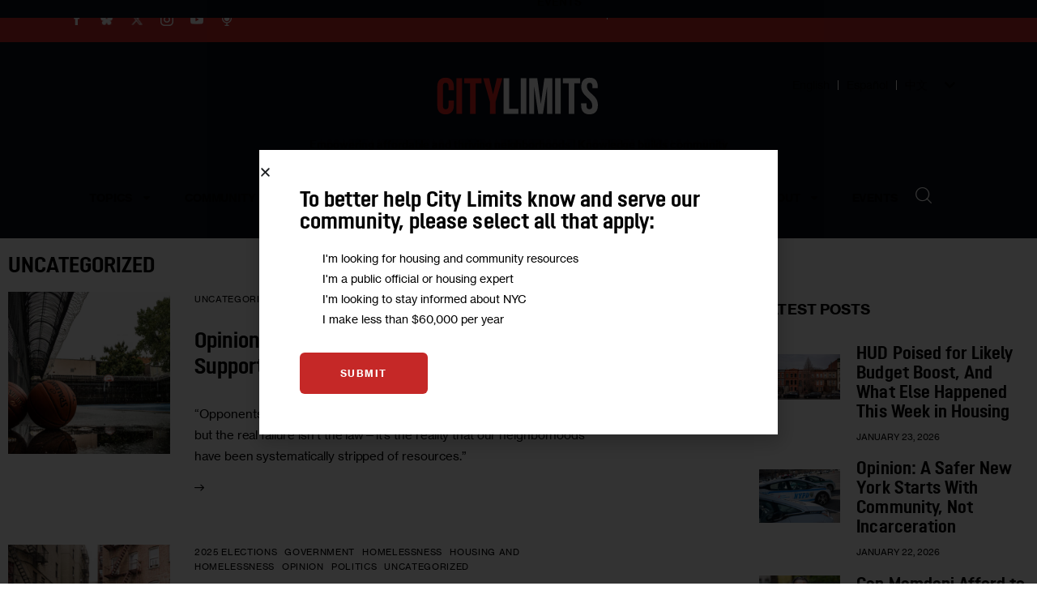

--- FILE ---
content_type: text/html; charset=UTF-8
request_url: https://citylimits.org/category/uncategorized/
body_size: 114694
content:
<!DOCTYPE html>
<html lang="en-US" class="no-js scheme_default">

<head>
				<meta charset="UTF-8">
					<meta name="viewport" content="width=device-width, initial-scale=1">
		<meta name="format-detection" content="telephone=no">
		<link rel="profile" href="//gmpg.org/xfn/11">
		<title>Uncategorized Archives - City Limits</title>
<meta name='robots' content='max-image-preview:large' />

<!-- This site is optimized with the Yoast SEO Premium plugin v13.4.1 - https://yoast.com/wordpress/plugins/seo/ -->
<meta name="robots" content="max-snippet:-1, max-image-preview:large, max-video-preview:-1"/>
<link rel="canonical" href="https://citylimits.org/category/uncategorized/" />
<link rel="next" href="https://citylimits.org/category/uncategorized/page/2/" />
<meta property="og:locale" content="en_US" />
<meta property="og:type" content="object" />
<meta property="og:title" content="Uncategorized Archives - City Limits" />
<meta property="og:url" content="https://citylimits.org/category/uncategorized/" />
<meta property="og:site_name" content="City Limits" />
<meta name="twitter:card" content="summary_large_image" />
<meta name="twitter:title" content="Uncategorized Archives - City Limits" />
<script type='application/ld+json' class='yoast-schema-graph yoast-schema-graph--main'>{"@context":"https://schema.org","@graph":[{"@type":"WebSite","@id":"https://citylimits.org/#website","url":"https://citylimits.org/","name":"City Limits","inLanguage":"en-US","description":"Empowering affordable and thriving neighborhoods | Knowledge builds community","potentialAction":[{"@type":"SearchAction","target":"https://citylimits.org/?s={search_term_string}","query-input":"required name=search_term_string"}]},{"@type":"CollectionPage","@id":"https://citylimits.org/category/uncategorized/#webpage","url":"https://citylimits.org/category/uncategorized/","name":"Uncategorized Archives - City Limits","isPartOf":{"@id":"https://citylimits.org/#website"},"inLanguage":"en-US"}]}</script>
<!-- / Yoast SEO Premium plugin. -->

<link rel='dns-prefetch' href='//fonts.googleapis.com' />
<link rel="alternate" type="application/rss+xml" title="City Limits &raquo; Feed" href="https://citylimits.org/feed/" />
<link rel="alternate" type="application/rss+xml" title="City Limits &raquo; Comments Feed" href="https://citylimits.org/comments/feed/" />
<link rel="alternate" type="application/rss+xml" title="City Limits &raquo; Uncategorized Category Feed" href="https://citylimits.org/category/uncategorized/feed/" />
			<meta property="og:type" content="website" />
			<meta property="og:site_name" content="City Limits" />
			<meta property="og:description" content="Empowering affordable and thriving neighborhoods | Knowledge builds community" />
							<meta property="og:image" content="https://citylimits.org/wp-content/uploads/2025/03/logo-white.svg" />
				<style id='wp-img-auto-sizes-contain-inline-css' type='text/css'>
img:is([sizes=auto i],[sizes^="auto," i]){contain-intrinsic-size:3000px 1500px}
/*# sourceURL=wp-img-auto-sizes-contain-inline-css */
</style>
<link property="stylesheet" rel='stylesheet' id='tsvg-block-css-css' href='https://citylimits.org/wp-content/plugins/gallery-videos/admin/css/tsvg-block.css?ver=2.4.9' type='text/css' media='all' />
<link property="stylesheet" rel='stylesheet' id='trx_addons-icons-css' href='https://citylimits.org/wp-content/plugins/trx_addons/css/font-icons/css/trx_addons_icons.css' type='text/css' media='all' />
<link property="stylesheet" rel='stylesheet' id='critique-font-google_fonts-css' href='https://fonts.googleapis.com/css2?family=Opinion+Pro:700&#038;family=Neue+Haas+Grotesk+Text+Pro:400&#038;subset=&#038;display=swap' type='text/css' media='all' />
<link property="stylesheet" rel='stylesheet' id='critique-fontello-css' href='https://citylimits.org/wp-content/themes/critique/skins/default/css/font-icons/css/fontello.css' type='text/css' media='all' />
<link property="stylesheet" rel='stylesheet' id='wp-block-library-css' href='https://citylimits.org/wp-includes/css/dist/block-library/style.min.css?ver=6.9' type='text/css' media='all' />
<style id='global-styles-inline-css' type='text/css'>
:root{--wp--preset--aspect-ratio--square: 1;--wp--preset--aspect-ratio--4-3: 4/3;--wp--preset--aspect-ratio--3-4: 3/4;--wp--preset--aspect-ratio--3-2: 3/2;--wp--preset--aspect-ratio--2-3: 2/3;--wp--preset--aspect-ratio--16-9: 16/9;--wp--preset--aspect-ratio--9-16: 9/16;--wp--preset--color--black: #000000;--wp--preset--color--cyan-bluish-gray: #abb8c3;--wp--preset--color--white: #ffffff;--wp--preset--color--pale-pink: #f78da7;--wp--preset--color--vivid-red: #cf2e2e;--wp--preset--color--luminous-vivid-orange: #ff6900;--wp--preset--color--luminous-vivid-amber: #fcb900;--wp--preset--color--light-green-cyan: #7bdcb5;--wp--preset--color--vivid-green-cyan: #00d084;--wp--preset--color--pale-cyan-blue: #8ed1fc;--wp--preset--color--vivid-cyan-blue: #0693e3;--wp--preset--color--vivid-purple: #9b51e0;--wp--preset--color--bg-color: #ffffff;--wp--preset--color--bd-color: #cccccc;--wp--preset--color--bd-hover: #E7EDF4;--wp--preset--color--text-dark: #434445;--wp--preset--color--text-light: #898a8c;--wp--preset--color--text-link: #c52827;--wp--preset--color--text-hover: #d62100;--wp--preset--color--text-link-2: #c52827;--wp--preset--color--text-hover-2: #605e5d;--wp--preset--color--text-link-3: #ffffff;--wp--preset--color--text-hover-3: #605e5d;--wp--preset--gradient--vivid-cyan-blue-to-vivid-purple: linear-gradient(135deg,rgb(6,147,227) 0%,rgb(155,81,224) 100%);--wp--preset--gradient--light-green-cyan-to-vivid-green-cyan: linear-gradient(135deg,rgb(122,220,180) 0%,rgb(0,208,130) 100%);--wp--preset--gradient--luminous-vivid-amber-to-luminous-vivid-orange: linear-gradient(135deg,rgb(252,185,0) 0%,rgb(255,105,0) 100%);--wp--preset--gradient--luminous-vivid-orange-to-vivid-red: linear-gradient(135deg,rgb(255,105,0) 0%,rgb(207,46,46) 100%);--wp--preset--gradient--very-light-gray-to-cyan-bluish-gray: linear-gradient(135deg,rgb(238,238,238) 0%,rgb(169,184,195) 100%);--wp--preset--gradient--cool-to-warm-spectrum: linear-gradient(135deg,rgb(74,234,220) 0%,rgb(151,120,209) 20%,rgb(207,42,186) 40%,rgb(238,44,130) 60%,rgb(251,105,98) 80%,rgb(254,248,76) 100%);--wp--preset--gradient--blush-light-purple: linear-gradient(135deg,rgb(255,206,236) 0%,rgb(152,150,240) 100%);--wp--preset--gradient--blush-bordeaux: linear-gradient(135deg,rgb(254,205,165) 0%,rgb(254,45,45) 50%,rgb(107,0,62) 100%);--wp--preset--gradient--luminous-dusk: linear-gradient(135deg,rgb(255,203,112) 0%,rgb(199,81,192) 50%,rgb(65,88,208) 100%);--wp--preset--gradient--pale-ocean: linear-gradient(135deg,rgb(255,245,203) 0%,rgb(182,227,212) 50%,rgb(51,167,181) 100%);--wp--preset--gradient--electric-grass: linear-gradient(135deg,rgb(202,248,128) 0%,rgb(113,206,126) 100%);--wp--preset--gradient--midnight: linear-gradient(135deg,rgb(2,3,129) 0%,rgb(40,116,252) 100%);--wp--preset--gradient--vertical-link-to-hover: linear-gradient(to bottom,var(--theme-color-text_link) 0%,var(--theme-color-text_hover) 100%);--wp--preset--gradient--diagonal-link-to-hover: linear-gradient(to bottom right,var(--theme-color-text_link) 0%,var(--theme-color-text_hover) 100%);--wp--preset--font-size--small: 13px;--wp--preset--font-size--medium: clamp(14px, 0.875rem + ((1vw - 3.2px) * 0.619), 20px);--wp--preset--font-size--large: clamp(22.041px, 1.378rem + ((1vw - 3.2px) * 1.439), 36px);--wp--preset--font-size--x-large: clamp(25.014px, 1.563rem + ((1vw - 3.2px) * 1.751), 42px);--wp--preset--font-family--p-font: "Neue Haas Grotesk Text Pro",Helvetica;--wp--preset--font-family--post-font: inherit;--wp--preset--font-family--h-1-font: "Opinion Pro",Helvetica;--wp--preset--spacing--20: 0.44rem;--wp--preset--spacing--30: 0.67rem;--wp--preset--spacing--40: 1rem;--wp--preset--spacing--50: 1.5rem;--wp--preset--spacing--60: 2.25rem;--wp--preset--spacing--70: 3.38rem;--wp--preset--spacing--80: 5.06rem;--wp--preset--shadow--natural: 6px 6px 9px rgba(0, 0, 0, 0.2);--wp--preset--shadow--deep: 12px 12px 50px rgba(0, 0, 0, 0.4);--wp--preset--shadow--sharp: 6px 6px 0px rgba(0, 0, 0, 0.2);--wp--preset--shadow--outlined: 6px 6px 0px -3px rgb(255, 255, 255), 6px 6px rgb(0, 0, 0);--wp--preset--shadow--crisp: 6px 6px 0px rgb(0, 0, 0);--wp--custom--spacing--tiny: var(--sc-space-tiny,   1rem);--wp--custom--spacing--small: var(--sc-space-small,  2rem);--wp--custom--spacing--medium: var(--sc-space-medium, 3.3333rem);--wp--custom--spacing--large: var(--sc-space-large,  6.6667rem);--wp--custom--spacing--huge: var(--sc-space-huge,   8.6667rem);}:root { --wp--style--global--content-size: 850px;--wp--style--global--wide-size: 1290px; }:where(body) { margin: 0; }.wp-site-blocks > .alignleft { float: left; margin-right: 2em; }.wp-site-blocks > .alignright { float: right; margin-left: 2em; }.wp-site-blocks > .aligncenter { justify-content: center; margin-left: auto; margin-right: auto; }:where(.is-layout-flex){gap: 0.5em;}:where(.is-layout-grid){gap: 0.5em;}.is-layout-flow > .alignleft{float: left;margin-inline-start: 0;margin-inline-end: 2em;}.is-layout-flow > .alignright{float: right;margin-inline-start: 2em;margin-inline-end: 0;}.is-layout-flow > .aligncenter{margin-left: auto !important;margin-right: auto !important;}.is-layout-constrained > .alignleft{float: left;margin-inline-start: 0;margin-inline-end: 2em;}.is-layout-constrained > .alignright{float: right;margin-inline-start: 2em;margin-inline-end: 0;}.is-layout-constrained > .aligncenter{margin-left: auto !important;margin-right: auto !important;}.is-layout-constrained > :where(:not(.alignleft):not(.alignright):not(.alignfull)){max-width: var(--wp--style--global--content-size);margin-left: auto !important;margin-right: auto !important;}.is-layout-constrained > .alignwide{max-width: var(--wp--style--global--wide-size);}body .is-layout-flex{display: flex;}.is-layout-flex{flex-wrap: wrap;align-items: center;}.is-layout-flex > :is(*, div){margin: 0;}body .is-layout-grid{display: grid;}.is-layout-grid > :is(*, div){margin: 0;}body{padding-top: 0px;padding-right: 0px;padding-bottom: 0px;padding-left: 0px;}a:where(:not(.wp-element-button)){text-decoration: underline;}:root :where(.wp-element-button, .wp-block-button__link){background-color: #32373c;border-width: 0;color: #fff;font-family: inherit;font-size: inherit;font-style: inherit;font-weight: inherit;letter-spacing: inherit;line-height: inherit;padding-top: calc(0.667em + 2px);padding-right: calc(1.333em + 2px);padding-bottom: calc(0.667em + 2px);padding-left: calc(1.333em + 2px);text-decoration: none;text-transform: inherit;}.has-black-color{color: var(--wp--preset--color--black) !important;}.has-cyan-bluish-gray-color{color: var(--wp--preset--color--cyan-bluish-gray) !important;}.has-white-color{color: var(--wp--preset--color--white) !important;}.has-pale-pink-color{color: var(--wp--preset--color--pale-pink) !important;}.has-vivid-red-color{color: var(--wp--preset--color--vivid-red) !important;}.has-luminous-vivid-orange-color{color: var(--wp--preset--color--luminous-vivid-orange) !important;}.has-luminous-vivid-amber-color{color: var(--wp--preset--color--luminous-vivid-amber) !important;}.has-light-green-cyan-color{color: var(--wp--preset--color--light-green-cyan) !important;}.has-vivid-green-cyan-color{color: var(--wp--preset--color--vivid-green-cyan) !important;}.has-pale-cyan-blue-color{color: var(--wp--preset--color--pale-cyan-blue) !important;}.has-vivid-cyan-blue-color{color: var(--wp--preset--color--vivid-cyan-blue) !important;}.has-vivid-purple-color{color: var(--wp--preset--color--vivid-purple) !important;}.has-bg-color-color{color: var(--wp--preset--color--bg-color) !important;}.has-bd-color-color{color: var(--wp--preset--color--bd-color) !important;}.has-bd-hover-color{color: var(--wp--preset--color--bd-hover) !important;}.has-text-dark-color{color: var(--wp--preset--color--text-dark) !important;}.has-text-light-color{color: var(--wp--preset--color--text-light) !important;}.has-text-link-color{color: var(--wp--preset--color--text-link) !important;}.has-text-hover-color{color: var(--wp--preset--color--text-hover) !important;}.has-text-link-2-color{color: var(--wp--preset--color--text-link-2) !important;}.has-text-hover-2-color{color: var(--wp--preset--color--text-hover-2) !important;}.has-text-link-3-color{color: var(--wp--preset--color--text-link-3) !important;}.has-text-hover-3-color{color: var(--wp--preset--color--text-hover-3) !important;}.has-black-background-color{background-color: var(--wp--preset--color--black) !important;}.has-cyan-bluish-gray-background-color{background-color: var(--wp--preset--color--cyan-bluish-gray) !important;}.has-white-background-color{background-color: var(--wp--preset--color--white) !important;}.has-pale-pink-background-color{background-color: var(--wp--preset--color--pale-pink) !important;}.has-vivid-red-background-color{background-color: var(--wp--preset--color--vivid-red) !important;}.has-luminous-vivid-orange-background-color{background-color: var(--wp--preset--color--luminous-vivid-orange) !important;}.has-luminous-vivid-amber-background-color{background-color: var(--wp--preset--color--luminous-vivid-amber) !important;}.has-light-green-cyan-background-color{background-color: var(--wp--preset--color--light-green-cyan) !important;}.has-vivid-green-cyan-background-color{background-color: var(--wp--preset--color--vivid-green-cyan) !important;}.has-pale-cyan-blue-background-color{background-color: var(--wp--preset--color--pale-cyan-blue) !important;}.has-vivid-cyan-blue-background-color{background-color: var(--wp--preset--color--vivid-cyan-blue) !important;}.has-vivid-purple-background-color{background-color: var(--wp--preset--color--vivid-purple) !important;}.has-bg-color-background-color{background-color: var(--wp--preset--color--bg-color) !important;}.has-bd-color-background-color{background-color: var(--wp--preset--color--bd-color) !important;}.has-bd-hover-background-color{background-color: var(--wp--preset--color--bd-hover) !important;}.has-text-dark-background-color{background-color: var(--wp--preset--color--text-dark) !important;}.has-text-light-background-color{background-color: var(--wp--preset--color--text-light) !important;}.has-text-link-background-color{background-color: var(--wp--preset--color--text-link) !important;}.has-text-hover-background-color{background-color: var(--wp--preset--color--text-hover) !important;}.has-text-link-2-background-color{background-color: var(--wp--preset--color--text-link-2) !important;}.has-text-hover-2-background-color{background-color: var(--wp--preset--color--text-hover-2) !important;}.has-text-link-3-background-color{background-color: var(--wp--preset--color--text-link-3) !important;}.has-text-hover-3-background-color{background-color: var(--wp--preset--color--text-hover-3) !important;}.has-black-border-color{border-color: var(--wp--preset--color--black) !important;}.has-cyan-bluish-gray-border-color{border-color: var(--wp--preset--color--cyan-bluish-gray) !important;}.has-white-border-color{border-color: var(--wp--preset--color--white) !important;}.has-pale-pink-border-color{border-color: var(--wp--preset--color--pale-pink) !important;}.has-vivid-red-border-color{border-color: var(--wp--preset--color--vivid-red) !important;}.has-luminous-vivid-orange-border-color{border-color: var(--wp--preset--color--luminous-vivid-orange) !important;}.has-luminous-vivid-amber-border-color{border-color: var(--wp--preset--color--luminous-vivid-amber) !important;}.has-light-green-cyan-border-color{border-color: var(--wp--preset--color--light-green-cyan) !important;}.has-vivid-green-cyan-border-color{border-color: var(--wp--preset--color--vivid-green-cyan) !important;}.has-pale-cyan-blue-border-color{border-color: var(--wp--preset--color--pale-cyan-blue) !important;}.has-vivid-cyan-blue-border-color{border-color: var(--wp--preset--color--vivid-cyan-blue) !important;}.has-vivid-purple-border-color{border-color: var(--wp--preset--color--vivid-purple) !important;}.has-bg-color-border-color{border-color: var(--wp--preset--color--bg-color) !important;}.has-bd-color-border-color{border-color: var(--wp--preset--color--bd-color) !important;}.has-bd-hover-border-color{border-color: var(--wp--preset--color--bd-hover) !important;}.has-text-dark-border-color{border-color: var(--wp--preset--color--text-dark) !important;}.has-text-light-border-color{border-color: var(--wp--preset--color--text-light) !important;}.has-text-link-border-color{border-color: var(--wp--preset--color--text-link) !important;}.has-text-hover-border-color{border-color: var(--wp--preset--color--text-hover) !important;}.has-text-link-2-border-color{border-color: var(--wp--preset--color--text-link-2) !important;}.has-text-hover-2-border-color{border-color: var(--wp--preset--color--text-hover-2) !important;}.has-text-link-3-border-color{border-color: var(--wp--preset--color--text-link-3) !important;}.has-text-hover-3-border-color{border-color: var(--wp--preset--color--text-hover-3) !important;}.has-vivid-cyan-blue-to-vivid-purple-gradient-background{background: var(--wp--preset--gradient--vivid-cyan-blue-to-vivid-purple) !important;}.has-light-green-cyan-to-vivid-green-cyan-gradient-background{background: var(--wp--preset--gradient--light-green-cyan-to-vivid-green-cyan) !important;}.has-luminous-vivid-amber-to-luminous-vivid-orange-gradient-background{background: var(--wp--preset--gradient--luminous-vivid-amber-to-luminous-vivid-orange) !important;}.has-luminous-vivid-orange-to-vivid-red-gradient-background{background: var(--wp--preset--gradient--luminous-vivid-orange-to-vivid-red) !important;}.has-very-light-gray-to-cyan-bluish-gray-gradient-background{background: var(--wp--preset--gradient--very-light-gray-to-cyan-bluish-gray) !important;}.has-cool-to-warm-spectrum-gradient-background{background: var(--wp--preset--gradient--cool-to-warm-spectrum) !important;}.has-blush-light-purple-gradient-background{background: var(--wp--preset--gradient--blush-light-purple) !important;}.has-blush-bordeaux-gradient-background{background: var(--wp--preset--gradient--blush-bordeaux) !important;}.has-luminous-dusk-gradient-background{background: var(--wp--preset--gradient--luminous-dusk) !important;}.has-pale-ocean-gradient-background{background: var(--wp--preset--gradient--pale-ocean) !important;}.has-electric-grass-gradient-background{background: var(--wp--preset--gradient--electric-grass) !important;}.has-midnight-gradient-background{background: var(--wp--preset--gradient--midnight) !important;}.has-vertical-link-to-hover-gradient-background{background: var(--wp--preset--gradient--vertical-link-to-hover) !important;}.has-diagonal-link-to-hover-gradient-background{background: var(--wp--preset--gradient--diagonal-link-to-hover) !important;}.has-small-font-size{font-size: var(--wp--preset--font-size--small) !important;}.has-medium-font-size{font-size: var(--wp--preset--font-size--medium) !important;}.has-large-font-size{font-size: var(--wp--preset--font-size--large) !important;}.has-x-large-font-size{font-size: var(--wp--preset--font-size--x-large) !important;}.has-p-font-font-family{font-family: var(--wp--preset--font-family--p-font) !important;}.has-post-font-font-family{font-family: var(--wp--preset--font-family--post-font) !important;}.has-h-1-font-font-family{font-family: var(--wp--preset--font-family--h-1-font) !important;}
/*# sourceURL=global-styles-inline-css */
</style>

<link property="stylesheet" rel='stylesheet' id='tsvg-fonts-css' href='https://citylimits.org/wp-content/plugins/gallery-videos/public/css/tsvg-fonts.css?ver=2.4.9' type='text/css' media='all' />
<link property="stylesheet" rel='stylesheet' id='magnific-popup-css' href='https://citylimits.org/wp-content/plugins/trx_addons/js/magnific/magnific-popup.min.css' type='text/css' media='all' />




<link property="stylesheet" rel='stylesheet' id='critique-style-css' href='https://citylimits.org/wp-content/themes/critique/style.css?ver=6.9' type='text/css' media='all' />



<link property="stylesheet" rel='stylesheet' id='widget-form-css' href='https://citylimits.org/wp-content/plugins/elementor-pro/assets/css/widget-form.min.css?ver=3.28.1' type='text/css' media='all' />
<link property="stylesheet" rel='stylesheet' id='e-popup-css' href='https://citylimits.org/wp-content/plugins/elementor-pro/assets/css/conditionals/popup.min.css?ver=3.28.1' type='text/css' media='all' />

<style id="elementor-post-22102946">.elementor-22102946 .elementor-element.elementor-element-5744dd2{--display:flex;--flex-direction:column;--container-widget-width:100%;--container-widget-height:initial;--container-widget-flex-grow:0;--container-widget-align-self:initial;--flex-wrap-mobile:wrap;--gap:0px 0px;--row-gap:0px;--column-gap:0px;--padding-top:0px;--padding-bottom:0px;--padding-left:0px;--padding-right:0px;}.elementor-22102946 .elementor-element.elementor-element-5744dd2 .trx_addons_bg_text{z-index:0;}.elementor-22102946 .elementor-element.elementor-element-5744dd2 .trx_addons_bg_text.trx_addons_marquee_wrap:not(.trx_addons_marquee_reverse) .trx_addons_marquee_element{padding-right:50px;}.elementor-22102946 .elementor-element.elementor-element-5744dd2 .trx_addons_bg_text.trx_addons_marquee_wrap.trx_addons_marquee_reverse .trx_addons_marquee_element{padding-left:50px;}.elementor-22102946 .elementor-element.elementor-element-0ea6583{--display:flex;--flex-direction:column;--container-widget-width:100%;--container-widget-height:initial;--container-widget-flex-grow:0;--container-widget-align-self:initial;--flex-wrap-mobile:wrap;--gap:0px 0px;--row-gap:0px;--column-gap:0px;--padding-top:0vw;--padding-bottom:0vw;--padding-left:6vw;--padding-right:6vw;}.elementor-22102946 .elementor-element.elementor-element-0ea6583:not(.elementor-motion-effects-element-type-background), .elementor-22102946 .elementor-element.elementor-element-0ea6583 > .elementor-motion-effects-container > .elementor-motion-effects-layer{background-color:#C52827;}.elementor-22102946 .elementor-element.elementor-element-0ea6583 .trx_addons_bg_text{z-index:0;}.elementor-22102946 .elementor-element.elementor-element-0ea6583 .trx_addons_bg_text.trx_addons_marquee_wrap:not(.trx_addons_marquee_reverse) .trx_addons_marquee_element{padding-right:50px;}.elementor-22102946 .elementor-element.elementor-element-0ea6583 .trx_addons_bg_text.trx_addons_marquee_wrap.trx_addons_marquee_reverse .trx_addons_marquee_element{padding-left:50px;}.elementor-22102946 .elementor-element.elementor-element-fc24601{--display:flex;--flex-direction:row;--container-widget-width:calc( ( 1 - var( --container-widget-flex-grow ) ) * 100% );--container-widget-height:100%;--container-widget-flex-grow:1;--container-widget-align-self:stretch;--flex-wrap-mobile:wrap;--align-items:center;--gap:0px 0px;--row-gap:0px;--column-gap:0px;}.elementor-22102946 .elementor-element.elementor-element-fc24601 .trx_addons_bg_text{z-index:0;}.elementor-22102946 .elementor-element.elementor-element-fc24601 .trx_addons_bg_text.trx_addons_marquee_wrap:not(.trx_addons_marquee_reverse) .trx_addons_marquee_element{padding-right:50px;}.elementor-22102946 .elementor-element.elementor-element-fc24601 .trx_addons_bg_text.trx_addons_marquee_wrap.trx_addons_marquee_reverse .trx_addons_marquee_element{padding-left:50px;}.elementor-22102946 .elementor-element.elementor-element-f017580{--display:flex;--flex-direction:column;--container-widget-width:100%;--container-widget-height:initial;--container-widget-flex-grow:0;--container-widget-align-self:initial;--flex-wrap-mobile:wrap;--padding-top:0px;--padding-bottom:0px;--padding-left:0px;--padding-right:0px;}.elementor-22102946 .elementor-element.elementor-element-f017580 .trx_addons_bg_text{z-index:0;}.elementor-22102946 .elementor-element.elementor-element-f017580 .trx_addons_bg_text.trx_addons_marquee_wrap:not(.trx_addons_marquee_reverse) .trx_addons_marquee_element{padding-right:50px;}.elementor-22102946 .elementor-element.elementor-element-f017580 .trx_addons_bg_text.trx_addons_marquee_wrap.trx_addons_marquee_reverse .trx_addons_marquee_element{padding-left:50px;}.elementor-22102946 .elementor-element.elementor-element-b5de457{--grid-template-columns:repeat(0, auto);--icon-size:16px;--grid-column-gap:16px;--grid-row-gap:0px;}.elementor-22102946 .elementor-element.elementor-element-b5de457 .elementor-widget-container{text-align:left;}.elementor-22102946 .elementor-element.elementor-element-b5de457 > .elementor-widget-container{margin:0px 0px 0px 0px;padding:0px 0px 0px 0px;}.elementor-22102946 .elementor-element.elementor-element-b5de457 .elementor-social-icon{background-color:#FFFFFF00;--icon-padding:0em;}.elementor-22102946 .elementor-element.elementor-element-b5de457 .elementor-social-icon i{color:#FFFFFF00;}.elementor-22102946 .elementor-element.elementor-element-b5de457 .elementor-social-icon svg{fill:#FFFFFF00;}.elementor-22102946 .elementor-element.elementor-element-b5de457 .elementor-icon{border-radius:0px 0px 0px 0px;}.elementor-22102946 .elementor-element.elementor-element-22177ac{--display:flex;--min-height:0px;--flex-direction:column;--container-widget-width:100%;--container-widget-height:initial;--container-widget-flex-grow:0;--container-widget-align-self:initial;--flex-wrap-mobile:wrap;--padding-top:0px;--padding-bottom:0px;--padding-left:0px;--padding-right:0px;}.elementor-22102946 .elementor-element.elementor-element-22177ac .trx_addons_bg_text{z-index:0;}.elementor-22102946 .elementor-element.elementor-element-22177ac .trx_addons_bg_text.trx_addons_marquee_wrap:not(.trx_addons_marquee_reverse) .trx_addons_marquee_element{padding-right:50px;}.elementor-22102946 .elementor-element.elementor-element-22177ac .trx_addons_bg_text.trx_addons_marquee_wrap.trx_addons_marquee_reverse .trx_addons_marquee_element{padding-left:50px;}.elementor-22102946 .elementor-element.elementor-element-0624712{--display:flex;--flex-direction:row;--container-widget-width:calc( ( 1 - var( --container-widget-flex-grow ) ) * 100% );--container-widget-height:100%;--container-widget-flex-grow:1;--container-widget-align-self:stretch;--flex-wrap-mobile:wrap;--justify-content:flex-end;--align-items:center;--padding-top:0px;--padding-bottom:0px;--padding-left:0px;--padding-right:0px;}.elementor-22102946 .elementor-element.elementor-element-0624712 .trx_addons_bg_text{z-index:0;}.elementor-22102946 .elementor-element.elementor-element-0624712 .trx_addons_bg_text.trx_addons_marquee_wrap:not(.trx_addons_marquee_reverse) .trx_addons_marquee_element{padding-right:50px;}.elementor-22102946 .elementor-element.elementor-element-0624712 .trx_addons_bg_text.trx_addons_marquee_wrap.trx_addons_marquee_reverse .trx_addons_marquee_element{padding-left:50px;}.elementor-22102946 .elementor-element.elementor-element-41c02ac .elementor-icon-list-items:not(.elementor-inline-items) .elementor-icon-list-item:not(:last-child){padding-bottom:calc(30px/2);}.elementor-22102946 .elementor-element.elementor-element-41c02ac .elementor-icon-list-items:not(.elementor-inline-items) .elementor-icon-list-item:not(:first-child){margin-top:calc(30px/2);}.elementor-22102946 .elementor-element.elementor-element-41c02ac .elementor-icon-list-items.elementor-inline-items .elementor-icon-list-item{margin-right:calc(30px/2);margin-left:calc(30px/2);}.elementor-22102946 .elementor-element.elementor-element-41c02ac .elementor-icon-list-items.elementor-inline-items{margin-right:calc(-30px/2);margin-left:calc(-30px/2);}body.rtl .elementor-22102946 .elementor-element.elementor-element-41c02ac .elementor-icon-list-items.elementor-inline-items .elementor-icon-list-item:after{left:calc(-30px/2);}body:not(.rtl) .elementor-22102946 .elementor-element.elementor-element-41c02ac .elementor-icon-list-items.elementor-inline-items .elementor-icon-list-item:after{right:calc(-30px/2);}.elementor-22102946 .elementor-element.elementor-element-41c02ac .elementor-icon-list-item:not(:last-child):after{content:"";border-color:#FFFFFF;}.elementor-22102946 .elementor-element.elementor-element-41c02ac .elementor-icon-list-items:not(.elementor-inline-items) .elementor-icon-list-item:not(:last-child):after{border-top-style:solid;border-top-width:1px;}.elementor-22102946 .elementor-element.elementor-element-41c02ac .elementor-icon-list-items.elementor-inline-items .elementor-icon-list-item:not(:last-child):after{border-left-style:solid;}.elementor-22102946 .elementor-element.elementor-element-41c02ac .elementor-inline-items .elementor-icon-list-item:not(:last-child):after{border-left-width:1px;}.elementor-22102946 .elementor-element.elementor-element-41c02ac .elementor-icon-list-icon i{transition:color 0.3s;}.elementor-22102946 .elementor-element.elementor-element-41c02ac .elementor-icon-list-icon svg{transition:fill 0.3s;}.elementor-22102946 .elementor-element.elementor-element-41c02ac{--e-icon-list-icon-size:14px;}.elementor-22102946 .elementor-element.elementor-element-41c02ac .elementor-icon-list-item > .elementor-icon-list-text, .elementor-22102946 .elementor-element.elementor-element-41c02ac .elementor-icon-list-item > a{font-size:13px;font-weight:bold;text-transform:uppercase;line-height:14px;}.elementor-22102946 .elementor-element.elementor-element-41c02ac .elementor-icon-list-text{color:#FFFFFF;transition:color 0.3s;}.elementor-22102946 .elementor-element.elementor-element-41c02ac .elementor-icon-list-item:hover .elementor-icon-list-text{color:#FFF0F0;}.elementor-22102946 .elementor-element.elementor-element-254ee0d{--display:flex;--flex-direction:column;--container-widget-width:100%;--container-widget-height:initial;--container-widget-flex-grow:0;--container-widget-align-self:initial;--flex-wrap-mobile:wrap;--gap:0px 0px;--row-gap:0px;--column-gap:0px;--padding-top:30px;--padding-bottom:30px;--padding-left:0px;--padding-right:0px;}.elementor-22102946 .elementor-element.elementor-element-254ee0d:not(.elementor-motion-effects-element-type-background), .elementor-22102946 .elementor-element.elementor-element-254ee0d > .elementor-motion-effects-container > .elementor-motion-effects-layer{background-color:#090D17;}.elementor-22102946 .elementor-element.elementor-element-254ee0d .trx_addons_bg_text{z-index:0;}.elementor-22102946 .elementor-element.elementor-element-254ee0d .trx_addons_bg_text.trx_addons_marquee_wrap:not(.trx_addons_marquee_reverse) .trx_addons_marquee_element{padding-right:50px;}.elementor-22102946 .elementor-element.elementor-element-254ee0d .trx_addons_bg_text.trx_addons_marquee_wrap.trx_addons_marquee_reverse .trx_addons_marquee_element{padding-left:50px;}.elementor-22102946 .elementor-element.elementor-element-22a1947{--display:flex;--flex-direction:column;--container-widget-width:calc( ( 1 - var( --container-widget-flex-grow ) ) * 100% );--container-widget-height:initial;--container-widget-flex-grow:0;--container-widget-align-self:initial;--flex-wrap-mobile:wrap;--align-items:center;--gap:0px 0px;--row-gap:0px;--column-gap:0px;--padding-top:0px;--padding-bottom:0px;--padding-left:0px;--padding-right:0px;}.elementor-22102946 .elementor-element.elementor-element-22a1947 .trx_addons_bg_text{z-index:0;}.elementor-22102946 .elementor-element.elementor-element-22a1947 .trx_addons_bg_text.trx_addons_marquee_wrap:not(.trx_addons_marquee_reverse) .trx_addons_marquee_element{padding-right:50px;}.elementor-22102946 .elementor-element.elementor-element-22a1947 .trx_addons_bg_text.trx_addons_marquee_wrap.trx_addons_marquee_reverse .trx_addons_marquee_element{padding-left:50px;}.elementor-22102946 .elementor-element.elementor-element-6bb1a6d{--display:flex;--flex-direction:column;--container-widget-width:100%;--container-widget-height:initial;--container-widget-flex-grow:0;--container-widget-align-self:initial;--flex-wrap-mobile:wrap;--padding-top:0px;--padding-bottom:0px;--padding-left:0px;--padding-right:0px;}.elementor-22102946 .elementor-element.elementor-element-6bb1a6d .trx_addons_bg_text{z-index:0;}.elementor-22102946 .elementor-element.elementor-element-6bb1a6d .trx_addons_bg_text.trx_addons_marquee_wrap:not(.trx_addons_marquee_reverse) .trx_addons_marquee_element{padding-right:50px;}.elementor-22102946 .elementor-element.elementor-element-6bb1a6d .trx_addons_bg_text.trx_addons_marquee_wrap.trx_addons_marquee_reverse .trx_addons_marquee_element{padding-left:50px;}.elementor-22102946 .elementor-element.elementor-element-69d3a33.elementor-element{--align-self:center;}.elementor-22102946 .elementor-element.elementor-element-69d3a33 img{width:100%;height:80px;border-radius:0px 0px 0px 0px;}body:not(.rtl) .elementor-22102946 .elementor-element.elementor-element-a497a83{right:0px;}body.rtl .elementor-22102946 .elementor-element.elementor-element-a497a83{left:0px;}.elementor-22102946 .elementor-element.elementor-element-a497a83{top:0px;z-index:3;--e-nav-menu-divider-content:"";--e-nav-menu-divider-style:solid;--e-nav-menu-divider-width:1px;--e-nav-menu-divider-height:12px;--e-nav-menu-divider-color:#FFFFFF;}.elementor-22102946 .elementor-element.elementor-element-a497a83 .elementor-nav-menu .elementor-item{font-size:14px;}.elementor-22102946 .elementor-element.elementor-element-a497a83 .elementor-nav-menu--main .elementor-item{padding-left:10px;padding-right:10px;}.elementor-22102946 .elementor-element.elementor-element-a497a83 .elementor-nav-menu--dropdown a, .elementor-22102946 .elementor-element.elementor-element-a497a83 .elementor-menu-toggle{color:#FFFFFF;fill:#FFFFFF;}.elementor-22102946 .elementor-element.elementor-element-a497a83 .elementor-nav-menu--dropdown{background-color:#090D17;}.elementor-22102946 .elementor-element.elementor-element-a497a83 .elementor-nav-menu--dropdown a:hover,
					.elementor-22102946 .elementor-element.elementor-element-a497a83 .elementor-nav-menu--dropdown a.elementor-item-active,
					.elementor-22102946 .elementor-element.elementor-element-a497a83 .elementor-nav-menu--dropdown a.highlighted,
					.elementor-22102946 .elementor-element.elementor-element-a497a83 .elementor-menu-toggle:hover{color:#FFFFFF;}.elementor-22102946 .elementor-element.elementor-element-a497a83 .elementor-nav-menu--dropdown a:hover,
					.elementor-22102946 .elementor-element.elementor-element-a497a83 .elementor-nav-menu--dropdown a.elementor-item-active,
					.elementor-22102946 .elementor-element.elementor-element-a497a83 .elementor-nav-menu--dropdown a.highlighted{background-color:#3F434B;}.elementor-22102946 .elementor-element.elementor-element-a497a83 .elementor-nav-menu--dropdown a.elementor-item-active{color:#FFFFFF;background-color:#C52827;}.elementor-22102946 .elementor-element.elementor-element-bdce971{--display:flex;--flex-direction:column;--container-widget-width:100%;--container-widget-height:initial;--container-widget-flex-grow:0;--container-widget-align-self:initial;--flex-wrap-mobile:wrap;--margin-top:0px;--margin-bottom:30px;--margin-left:0px;--margin-right:0px;--padding-top:0px;--padding-bottom:0px;--padding-left:0px;--padding-right:0px;}.elementor-22102946 .elementor-element.elementor-element-bdce971 .trx_addons_bg_text{z-index:0;}.elementor-22102946 .elementor-element.elementor-element-bdce971 .trx_addons_bg_text.trx_addons_marquee_wrap:not(.trx_addons_marquee_reverse) .trx_addons_marquee_element{padding-right:50px;}.elementor-22102946 .elementor-element.elementor-element-bdce971 .trx_addons_bg_text.trx_addons_marquee_wrap.trx_addons_marquee_reverse .trx_addons_marquee_element{padding-left:50px;}.elementor-22102946 .elementor-element.elementor-element-787e8e9.elementor-element{--align-self:center;}.elementor-22102946 .elementor-element.elementor-element-787e8e9{font-size:13px;font-weight:bold;text-shadow:0px 0px 10px rgba(0,0,0,0.3);}.elementor-22102946 .elementor-element.elementor-element-5d0e657{--display:flex;--flex-direction:row;--container-widget-width:initial;--container-widget-height:100%;--container-widget-flex-grow:1;--container-widget-align-self:stretch;--flex-wrap-mobile:wrap;--justify-content:center;--padding-top:0px;--padding-bottom:0px;--padding-left:0px;--padding-right:0px;}.elementor-22102946 .elementor-element.elementor-element-5d0e657 .trx_addons_bg_text{z-index:0;}.elementor-22102946 .elementor-element.elementor-element-5d0e657 .trx_addons_bg_text.trx_addons_marquee_wrap:not(.trx_addons_marquee_reverse) .trx_addons_marquee_element{padding-right:50px;}.elementor-22102946 .elementor-element.elementor-element-5d0e657 .trx_addons_bg_text.trx_addons_marquee_wrap.trx_addons_marquee_reverse .trx_addons_marquee_element{padding-left:50px;}.elementor-22102946 .elementor-element.elementor-element-0d83e2a .elementor-menu-toggle{margin:0 auto;}.elementor-22102946 .elementor-element.elementor-element-0d83e2a .elementor-nav-menu .elementor-item{font-size:14px;font-weight:bold;text-transform:uppercase;line-height:13px;}.elementor-22102946 .elementor-element.elementor-element-0d83e2a .elementor-nav-menu--dropdown a, .elementor-22102946 .elementor-element.elementor-element-0d83e2a .elementor-menu-toggle{color:#FFFFFF;fill:#FFFFFF;}.elementor-22102946 .elementor-element.elementor-element-0d83e2a .elementor-nav-menu--dropdown{background-color:#090D17;}.elementor-22102946 .elementor-element.elementor-element-0d83e2a .elementor-nav-menu--dropdown a:hover,
					.elementor-22102946 .elementor-element.elementor-element-0d83e2a .elementor-nav-menu--dropdown a.elementor-item-active,
					.elementor-22102946 .elementor-element.elementor-element-0d83e2a .elementor-nav-menu--dropdown a.highlighted,
					.elementor-22102946 .elementor-element.elementor-element-0d83e2a .elementor-menu-toggle:hover{color:#FFFFFF;}.elementor-22102946 .elementor-element.elementor-element-0d83e2a .elementor-nav-menu--dropdown a:hover,
					.elementor-22102946 .elementor-element.elementor-element-0d83e2a .elementor-nav-menu--dropdown a.elementor-item-active,
					.elementor-22102946 .elementor-element.elementor-element-0d83e2a .elementor-nav-menu--dropdown a.highlighted{background-color:#3F434B;}.elementor-22102946 .elementor-element.elementor-element-0d83e2a .elementor-nav-menu--dropdown a.elementor-item-active{color:#FFFFFF;background-color:#C52827;}.elementor-22102946 .elementor-element.elementor-element-0d83e2a .elementor-nav-menu--dropdown .elementor-item, .elementor-22102946 .elementor-element.elementor-element-0d83e2a .elementor-nav-menu--dropdown  .elementor-sub-item{font-weight:bold;}.elementor-22102946 .elementor-element.elementor-element-0d83e2a div.elementor-menu-toggle{color:#FFFFFF;}.elementor-22102946 .elementor-element.elementor-element-0d83e2a div.elementor-menu-toggle svg{fill:#FFFFFF;}.elementor-22102946 .elementor-element.elementor-element-3d5bb22{--display:flex;--flex-direction:row;--container-widget-width:calc( ( 1 - var( --container-widget-flex-grow ) ) * 100% );--container-widget-height:100%;--container-widget-flex-grow:1;--container-widget-align-self:stretch;--flex-wrap-mobile:wrap;--align-items:center;--gap:0px 0px;--row-gap:0px;--column-gap:0px;--padding-top:0vw;--padding-bottom:0vw;--padding-left:6vw;--padding-right:6vw;}.elementor-22102946 .elementor-element.elementor-element-3d5bb22:not(.elementor-motion-effects-element-type-background), .elementor-22102946 .elementor-element.elementor-element-3d5bb22 > .elementor-motion-effects-container > .elementor-motion-effects-layer{background-color:#090D17;}.elementor-22102946 .elementor-element.elementor-element-3d5bb22 .trx_addons_bg_text{z-index:0;}.elementor-22102946 .elementor-element.elementor-element-3d5bb22 .trx_addons_bg_text.trx_addons_marquee_wrap:not(.trx_addons_marquee_reverse) .trx_addons_marquee_element{padding-right:50px;}.elementor-22102946 .elementor-element.elementor-element-3d5bb22 .trx_addons_bg_text.trx_addons_marquee_wrap.trx_addons_marquee_reverse .trx_addons_marquee_element{padding-left:50px;}.elementor-22102946 .elementor-element.elementor-element-0f476b8 > .elementor-widget-container{margin:6px 0px 0px 0px;}.elementor-22102946 .elementor-element.elementor-element-0f476b8.elementor-element{--align-self:center;}.elementor-22102946 .elementor-element.elementor-element-0f476b8 img{width:auto;height:50px;border-radius:0px 0px 0px 0px;}.elementor-22102946 .elementor-element.elementor-element-f12cc65{--display:flex;--flex-direction:row;--container-widget-width:calc( ( 1 - var( --container-widget-flex-grow ) ) * 100% );--container-widget-height:100%;--container-widget-flex-grow:1;--container-widget-align-self:stretch;--flex-wrap-mobile:wrap;--justify-content:flex-end;--align-items:center;--padding-top:0px;--padding-bottom:0px;--padding-left:0px;--padding-right:0px;}.elementor-22102946 .elementor-element.elementor-element-f12cc65:not(.elementor-motion-effects-element-type-background), .elementor-22102946 .elementor-element.elementor-element-f12cc65 > .elementor-motion-effects-container > .elementor-motion-effects-layer{background-color:#090D17;}.elementor-22102946 .elementor-element.elementor-element-f12cc65 .trx_addons_bg_text{z-index:0;}.elementor-22102946 .elementor-element.elementor-element-f12cc65 .trx_addons_bg_text.trx_addons_marquee_wrap:not(.trx_addons_marquee_reverse) .trx_addons_marquee_element{padding-right:50px;}.elementor-22102946 .elementor-element.elementor-element-f12cc65 .trx_addons_bg_text.trx_addons_marquee_wrap.trx_addons_marquee_reverse .trx_addons_marquee_element{padding-left:50px;}.elementor-22102946 .elementor-element.elementor-element-62a3748 .elementor-menu-toggle{margin-left:auto;}.elementor-22102946 .elementor-element.elementor-element-62a3748 .elementor-nav-menu .elementor-item{font-size:13px;font-weight:bold;text-transform:uppercase;line-height:13px;}.elementor-22102946 .elementor-element.elementor-element-62a3748 .elementor-nav-menu--dropdown a, .elementor-22102946 .elementor-element.elementor-element-62a3748 .elementor-menu-toggle{color:#FFFFFF;fill:#FFFFFF;}.elementor-22102946 .elementor-element.elementor-element-62a3748 .elementor-nav-menu--dropdown{background-color:#090D17;}.elementor-22102946 .elementor-element.elementor-element-62a3748 .elementor-nav-menu--dropdown a:hover,
					.elementor-22102946 .elementor-element.elementor-element-62a3748 .elementor-nav-menu--dropdown a.elementor-item-active,
					.elementor-22102946 .elementor-element.elementor-element-62a3748 .elementor-nav-menu--dropdown a.highlighted,
					.elementor-22102946 .elementor-element.elementor-element-62a3748 .elementor-menu-toggle:hover{color:#FFFFFF;}.elementor-22102946 .elementor-element.elementor-element-62a3748 .elementor-nav-menu--dropdown a:hover,
					.elementor-22102946 .elementor-element.elementor-element-62a3748 .elementor-nav-menu--dropdown a.elementor-item-active,
					.elementor-22102946 .elementor-element.elementor-element-62a3748 .elementor-nav-menu--dropdown a.highlighted{background-color:#3F434B;}.elementor-22102946 .elementor-element.elementor-element-62a3748 .elementor-nav-menu--dropdown a.elementor-item-active{color:#FFFFFF;background-color:#C52827;}.elementor-22102946 .elementor-element.elementor-element-62a3748 div.elementor-menu-toggle{color:#FFFFFF;}.elementor-22102946 .elementor-element.elementor-element-62a3748 div.elementor-menu-toggle svg{fill:#FFFFFF;}.elementor-theme-builder-content-area{height:400px;}.elementor-location-header:before, .elementor-location-footer:before{content:"";display:table;clear:both;}@media(max-width:767px){.elementor-22102946 .elementor-element.elementor-element-f017580{--align-items:center;--container-widget-width:calc( ( 1 - var( --container-widget-flex-grow ) ) * 100% );}.elementor-22102946 .elementor-element.elementor-element-b5de457 .elementor-widget-container{text-align:center;}.elementor-22102946 .elementor-element.elementor-element-0624712{--flex-direction:row;--container-widget-width:initial;--container-widget-height:100%;--container-widget-flex-grow:1;--container-widget-align-self:stretch;--flex-wrap-mobile:wrap;--justify-content:center;}.elementor-22102946 .elementor-element.elementor-element-254ee0d{--padding-top:20px;--padding-bottom:10px;--padding-left:0px;--padding-right:0px;}.elementor-22102946 .elementor-element.elementor-element-22a1947{--align-items:center;--container-widget-width:calc( ( 1 - var( --container-widget-flex-grow ) ) * 100% );--gap:0px 0px;--row-gap:0px;--column-gap:0px;}.elementor-22102946 .elementor-element.elementor-element-6bb1a6d{--padding-top:0px;--padding-bottom:0px;--padding-left:0px;--padding-right:0px;}.elementor-22102946 .elementor-element.elementor-element-bdce971{--margin-top:0px;--margin-bottom:0px;--margin-left:0px;--margin-right:0px;}.elementor-22102946 .elementor-element.elementor-element-787e8e9 > .elementor-widget-container{margin:0px 0px 10px 0px;}.elementor-22102946 .elementor-element.elementor-element-787e8e9{text-align:center;font-size:12px;line-height:1.8em;}.elementor-22102946 .elementor-element.elementor-element-5d0e657{--flex-direction:row;--container-widget-width:calc( ( 1 - var( --container-widget-flex-grow ) ) * 100% );--container-widget-height:100%;--container-widget-flex-grow:1;--container-widget-align-self:stretch;--flex-wrap-mobile:wrap;--align-items:center;}.elementor-22102946 .elementor-element.elementor-element-0d83e2a{width:100%;max-width:100%;}.elementor-22102946 .elementor-element.elementor-element-0d83e2a .elementor-nav-menu--dropdown .elementor-item, .elementor-22102946 .elementor-element.elementor-element-0d83e2a .elementor-nav-menu--dropdown  .elementor-sub-item{font-size:14px;}.elementor-22102946 .elementor-element.elementor-element-3d5bb22{--flex-direction:row;--container-widget-width:calc( ( 1 - var( --container-widget-flex-grow ) ) * 100% );--container-widget-height:100%;--container-widget-flex-grow:1;--container-widget-align-self:stretch;--flex-wrap-mobile:wrap;--align-items:center;--padding-top:0px;--padding-bottom:0px;--padding-left:6px;--padding-right:6px;}.elementor-22102946 .elementor-element.elementor-element-0f476b8{width:auto;max-width:auto;z-index:1;text-align:left;}.elementor-22102946 .elementor-element.elementor-element-0f476b8 > .elementor-widget-container{margin:0px 0px -4px 0px;}.elementor-22102946 .elementor-element.elementor-element-0f476b8.elementor-element{--align-self:flex-start;}.elementor-22102946 .elementor-element.elementor-element-f12cc65{--flex-direction:row;--container-widget-width:calc( ( 1 - var( --container-widget-flex-grow ) ) * 100% );--container-widget-height:100%;--container-widget-flex-grow:1;--container-widget-align-self:stretch;--flex-wrap-mobile:wrap;--align-items:center;--gap:0px 0px;--row-gap:0px;--column-gap:0px;--padding-top:5px;--padding-bottom:0px;--padding-left:0px;--padding-right:5px;}.elementor-22102946 .elementor-element.elementor-element-62a3748{width:100%;max-width:100%;}.elementor-22102946 .elementor-element.elementor-element-62a3748 > .elementor-widget-container{margin:0px 0px 0px 0px;padding:0px 0px 0px 0px;}}@media(min-width:768px){.elementor-22102946 .elementor-element.elementor-element-f017580{--width:50%;}.elementor-22102946 .elementor-element.elementor-element-22177ac{--width:0%;}.elementor-22102946 .elementor-element.elementor-element-0624712{--width:50%;}}/* Start custom CSS for nav-menu, class: .elementor-element-0d83e2a */.elementor-22102946 .elementor-element.elementor-element-0d83e2a .elementor-nav-menu--dropdown {
    transition: none;
}/* End custom CSS */
/* Start custom CSS for trx_sc_layouts_search, class: .elementor-element-1aa65e7 */.elementor-22102946 .elementor-element.elementor-element-1aa65e7 .trx_addons_icon-search {
  color: #fff !important;
  height: auto;
  font-size: 20px;
}/* End custom CSS */
/* Start custom CSS for nav-menu, class: .elementor-element-62a3748 */.elementor-22102946 .elementor-element.elementor-element-62a3748 .elementor-nav-menu--dropdown {
    transition: none;
}/* End custom CSS */
/* Start custom CSS for trx_sc_layouts_search, class: .elementor-element-3151893 */.elementor-22102946 .elementor-element.elementor-element-3151893 .trx_addons_icon-search {
  color: #fff !important;
  height: auto;
  font-size: 20px;
}/* End custom CSS */</style>
<style id="elementor-post-22102943">.elementor-22102943 .elementor-element.elementor-element-ebec4f6{--display:flex;--flex-direction:column;--container-widget-width:100%;--container-widget-height:initial;--container-widget-flex-grow:0;--container-widget-align-self:initial;--flex-wrap-mobile:wrap;--gap:0px 0px;--row-gap:0px;--column-gap:0px;--padding-top:0px;--padding-bottom:0px;--padding-left:0px;--padding-right:0px;}.elementor-22102943 .elementor-element.elementor-element-ebec4f6 .trx_addons_bg_text{z-index:0;}.elementor-22102943 .elementor-element.elementor-element-ebec4f6 .trx_addons_bg_text.trx_addons_marquee_wrap:not(.trx_addons_marquee_reverse) .trx_addons_marquee_element{padding-right:50px;}.elementor-22102943 .elementor-element.elementor-element-ebec4f6 .trx_addons_bg_text.trx_addons_marquee_wrap.trx_addons_marquee_reverse .trx_addons_marquee_element{padding-left:50px;}.elementor-22102943 .elementor-element.elementor-element-2d40cd5 > .elementor-widget-container{margin:0px 0px 30px 0px;}</style>
<style id="elementor-post-22102948">.elementor-22102948 .elementor-element.elementor-element-a0fa390 .trx_addons_bg_text{z-index:0;}.elementor-22102948 .elementor-element.elementor-element-a0fa390 .trx_addons_bg_text.trx_addons_marquee_wrap:not(.trx_addons_marquee_reverse) .trx_addons_marquee_element{padding-right:50px;}.elementor-22102948 .elementor-element.elementor-element-a0fa390 .trx_addons_bg_text.trx_addons_marquee_wrap.trx_addons_marquee_reverse .trx_addons_marquee_element{padding-left:50px;}.elementor-22102948 .elementor-element.elementor-element-a0fa390{transition:background 0.3s, border 0.3s, border-radius 0.3s, box-shadow 0.3s;}.elementor-22102948 .elementor-element.elementor-element-a0fa390 > .elementor-background-overlay{transition:background 0.3s, border-radius 0.3s, opacity 0.3s;}.elementor-22102948 .elementor-element.elementor-element-230a929{--spacer-size:71px;}.elementor-22102948 .elementor-element.elementor-element-81761cd .trx_addons_bg_text{z-index:0;}.elementor-22102948 .elementor-element.elementor-element-81761cd .trx_addons_bg_text.trx_addons_marquee_wrap:not(.trx_addons_marquee_reverse) .trx_addons_marquee_element{padding-right:50px;}.elementor-22102948 .elementor-element.elementor-element-81761cd .trx_addons_bg_text.trx_addons_marquee_wrap.trx_addons_marquee_reverse .trx_addons_marquee_element{padding-left:50px;}.elementor-22102948 .elementor-element.elementor-element-1d3c79e{--spacer-size:11px;}.elementor-22102948 .elementor-element.elementor-element-7d8d081 .logo_image{max-height:50px;}.elementor-22102948 .elementor-element.elementor-element-b955f48{--spacer-size:16px;}.elementor-22102948 .elementor-element.elementor-element-cc1833e > .elementor-widget-container{margin:0px 0px 0px 0px;padding:0px 0px 0px 0px;}.elementor-22102948 .elementor-element.elementor-element-5826de6{--spacer-size:16px;}.elementor-22102948 .elementor-element.elementor-element-4991e97{--spacer-size:16px;}.elementor-22102948 .elementor-element.elementor-element-47b48de{--spacer-size:57px;}.elementor-22102948 .elementor-element.elementor-element-d398c0d .trx_addons_bg_text{z-index:0;}.elementor-22102948 .elementor-element.elementor-element-d398c0d .trx_addons_bg_text.trx_addons_marquee_wrap:not(.trx_addons_marquee_reverse) .trx_addons_marquee_element{padding-right:50px;}.elementor-22102948 .elementor-element.elementor-element-d398c0d .trx_addons_bg_text.trx_addons_marquee_wrap.trx_addons_marquee_reverse .trx_addons_marquee_element{padding-left:50px;}.elementor-22102948 .elementor-element.elementor-element-0e910ab{--divider-border-style:solid;--divider-color:#222731;--divider-border-width:1px;}.elementor-22102948 .elementor-element.elementor-element-0e910ab .elementor-divider-separator{width:100%;}.elementor-22102948 .elementor-element.elementor-element-0e910ab .elementor-divider{padding-block-start:15px;padding-block-end:15px;}.elementor-22102948 .elementor-element.elementor-element-03771f0 .trx_addons_bg_text{z-index:0;}.elementor-22102948 .elementor-element.elementor-element-03771f0 .trx_addons_bg_text.trx_addons_marquee_wrap:not(.trx_addons_marquee_reverse) .trx_addons_marquee_element{padding-right:50px;}.elementor-22102948 .elementor-element.elementor-element-03771f0 .trx_addons_bg_text.trx_addons_marquee_wrap.trx_addons_marquee_reverse .trx_addons_marquee_element{padding-left:50px;}.elementor-22102948 .elementor-element.elementor-element-c17a299{--spacer-size:9px;}.elementor-22102948 .elementor-element.elementor-element-a76d10d{--spacer-size:35px;}.elementor-22102948 .elementor-element.elementor-element-60631c0 > .elementor-container > .elementor-column > .elementor-widget-wrap{align-content:center;align-items:center;}.elementor-22102948 .elementor-element.elementor-element-60631c0 .trx_addons_bg_text{z-index:0;}.elementor-22102948 .elementor-element.elementor-element-60631c0 .trx_addons_bg_text.trx_addons_marquee_wrap:not(.trx_addons_marquee_reverse) .trx_addons_marquee_element{padding-right:50px;}.elementor-22102948 .elementor-element.elementor-element-60631c0 .trx_addons_bg_text.trx_addons_marquee_wrap.trx_addons_marquee_reverse .trx_addons_marquee_element{padding-left:50px;}.elementor-22102948 .elementor-element.elementor-element-54f964f{font-size:14px;color:#AAB3C7;}.elementor-22102948 .elementor-element.elementor-element-d29482e{--grid-template-columns:repeat(0, auto);--icon-size:16px;--grid-column-gap:16px;--grid-row-gap:0px;}.elementor-22102948 .elementor-element.elementor-element-d29482e .elementor-widget-container{text-align:left;}.elementor-22102948 .elementor-element.elementor-element-d29482e > .elementor-widget-container{margin:0px 0px 0px 0px;padding:0px 0px 0px 0px;}.elementor-22102948 .elementor-element.elementor-element-d29482e .elementor-social-icon{background-color:#FFFFFF00;--icon-padding:0em;}.elementor-22102948 .elementor-element.elementor-element-d29482e .elementor-social-icon i{color:#FFFFFF00;}.elementor-22102948 .elementor-element.elementor-element-d29482e .elementor-social-icon svg{fill:#FFFFFF00;}.elementor-22102948 .elementor-element.elementor-element-d29482e .elementor-icon{border-radius:0px 0px 0px 0px;}.elementor-22102948 .elementor-element.elementor-element-7d3da2b .trx_addons_bg_text{z-index:0;}.elementor-22102948 .elementor-element.elementor-element-7d3da2b .trx_addons_bg_text.trx_addons_marquee_wrap:not(.trx_addons_marquee_reverse) .trx_addons_marquee_element{padding-right:50px;}.elementor-22102948 .elementor-element.elementor-element-7d3da2b .trx_addons_bg_text.trx_addons_marquee_wrap.trx_addons_marquee_reverse .trx_addons_marquee_element{padding-left:50px;}.elementor-22102948 .elementor-element.elementor-element-52f821a{--spacer-size:22px;}.elementor-22102948 .elementor-element.elementor-element-dede8ce{--spacer-size:60px;}.elementor-theme-builder-content-area{height:400px;}.elementor-location-header:before, .elementor-location-footer:before{content:"";display:table;clear:both;}@media(max-width:1024px){.elementor-22102948 .elementor-element.elementor-element-dede8ce{--spacer-size:55px;}}@media(min-width:768px){.elementor-22102948 .elementor-element.elementor-element-68e26f9{width:25%;}.elementor-22102948 .elementor-element.elementor-element-840355c{width:16.6%;}.elementor-22102948 .elementor-element.elementor-element-a2d55fa{width:16.7%;}.elementor-22102948 .elementor-element.elementor-element-8447b95{width:41.7%;}}@media(max-width:1024px) and (min-width:768px){.elementor-22102948 .elementor-element.elementor-element-68e26f9{width:20%;}.elementor-22102948 .elementor-element.elementor-element-840355c{width:20%;}.elementor-22102948 .elementor-element.elementor-element-4b17db1{width:45%;}.elementor-22102948 .elementor-element.elementor-element-f74c1fd{width:55%;}}@media(max-width:767px){.elementor-22102948 .elementor-element.elementor-element-230a929{--spacer-size:60px;}.elementor-22102948 .elementor-element.elementor-element-840355c{width:50%;}.elementor-22102948 .elementor-element.elementor-element-b955f48{--spacer-size:30px;}.elementor-22102948 .elementor-element.elementor-element-a2d55fa{width:50%;}.elementor-22102948 .elementor-element.elementor-element-5826de6{--spacer-size:30px;}.elementor-22102948 .elementor-element.elementor-element-4991e97{--spacer-size:50px;}.elementor-22102948 .elementor-element.elementor-element-47b48de{--spacer-size:20px;}}/* Start custom CSS for wp-widget-nav_menu, class: .elementor-element-cc1833e */.elementor-22102948 .elementor-element.elementor-element-cc1833e {
    font-weight: bold;
}/* End custom CSS */
/* Start custom CSS for wp-widget-nav_menu, class: .elementor-element-7353eb1 */.elementor-22102948 .elementor-element.elementor-element-7353eb1 {
    font-weight: bold;
}/* End custom CSS */</style>
<link property="stylesheet" rel='stylesheet' id='elementor-frontend-css' href='https://citylimits.org/wp-content/plugins/elementor/assets/css/frontend.min.css?ver=3.28.1' type='text/css' media='all' />
<style id='elementor-frontend-inline-css' type='text/css'>
.elementor-kit-22102639{--e-global-color-primary:#C52827;--e-global-color-secondary:#605E5D;--e-global-color-text:#323131;--e-global-color-accent:#F3F1EC;--e-global-typography-primary-font-family:"Roboto";--e-global-typography-primary-font-weight:600;--e-global-typography-secondary-font-family:"Roboto Slab";--e-global-typography-secondary-font-weight:400;--e-global-typography-text-font-family:"Roboto";--e-global-typography-text-font-weight:400;--e-global-typography-accent-font-family:"Roboto";--e-global-typography-accent-font-weight:500;}.elementor-kit-22102639 button,.elementor-kit-22102639 input[type="button"],.elementor-kit-22102639 input[type="submit"],.elementor-kit-22102639 .elementor-button{background-color:#C52827;font-weight:bold;color:#FFFFFF;border-radius:6px 6px 6px 6px;}.elementor-kit-22102639 button:hover,.elementor-kit-22102639 button:focus,.elementor-kit-22102639 input[type="button"]:hover,.elementor-kit-22102639 input[type="button"]:focus,.elementor-kit-22102639 input[type="submit"]:hover,.elementor-kit-22102639 input[type="submit"]:focus,.elementor-kit-22102639 .elementor-button:hover,.elementor-kit-22102639 .elementor-button:focus{background-color:#D62100;color:#FFFFFF;}.elementor-kit-22102639 e-page-transition{background-color:#FFBC7D;}.elementor-section.elementor-section-boxed > .elementor-container{max-width:1290px;}.e-con{--container-max-width:1290px;}.elementor-widget:not(:last-child){margin-block-end:20px;}.elementor-element{--widgets-spacing:20px 20px;--widgets-spacing-row:20px;--widgets-spacing-column:20px;}{}h1.entry-title{display:var(--page-title-display);}@media(max-width:1024px){.elementor-section.elementor-section-boxed > .elementor-container{max-width:1024px;}.e-con{--container-max-width:1024px;}}@media(max-width:767px){.elementor-section.elementor-section-boxed > .elementor-container{max-width:767px;}.e-con{--container-max-width:767px;}}
.elementor-22102988 .elementor-element.elementor-element-27de79f{--display:flex;--flex-direction:column;--container-widget-width:calc( ( 1 - var( --container-widget-flex-grow ) ) * 100% );--container-widget-height:initial;--container-widget-flex-grow:0;--container-widget-align-self:initial;--flex-wrap-mobile:wrap;--justify-content:center;--align-items:center;--border-radius:8px 8px 8px 8px;--padding-top:50px;--padding-bottom:50px;--padding-left:50px;--padding-right:50px;}.elementor-22102988 .elementor-element.elementor-element-27de79f .trx_addons_bg_text{z-index:0;}.elementor-22102988 .elementor-element.elementor-element-27de79f .trx_addons_bg_text.trx_addons_marquee_wrap:not(.trx_addons_marquee_reverse) .trx_addons_marquee_element{padding-right:50px;}.elementor-22102988 .elementor-element.elementor-element-27de79f .trx_addons_bg_text.trx_addons_marquee_wrap.trx_addons_marquee_reverse .trx_addons_marquee_element{padding-left:50px;}.elementor-22102988 .elementor-element.elementor-element-f6e788a > .elementor-widget-container{margin:0px 0px 20px 0px;}.elementor-22102988 .elementor-element.elementor-element-6e814d1 .elementor-field-group{padding-right:calc( 10px/2 );padding-left:calc( 10px/2 );margin-bottom:26px;}.elementor-22102988 .elementor-element.elementor-element-6e814d1 .elementor-form-fields-wrapper{margin-left:calc( -10px/2 );margin-right:calc( -10px/2 );margin-bottom:-26px;}.elementor-22102988 .elementor-element.elementor-element-6e814d1 .elementor-field-group.recaptcha_v3-bottomleft, .elementor-22102988 .elementor-element.elementor-element-6e814d1 .elementor-field-group.recaptcha_v3-bottomright{margin-bottom:0;}body.rtl .elementor-22102988 .elementor-element.elementor-element-6e814d1 .elementor-labels-inline .elementor-field-group > label{padding-left:0px;}body:not(.rtl) .elementor-22102988 .elementor-element.elementor-element-6e814d1 .elementor-labels-inline .elementor-field-group > label{padding-right:0px;}body .elementor-22102988 .elementor-element.elementor-element-6e814d1 .elementor-labels-above .elementor-field-group > label{padding-bottom:0px;}.elementor-22102988 .elementor-element.elementor-element-6e814d1 .elementor-field-type-html{padding-bottom:0px;}.elementor-22102988 .elementor-element.elementor-element-6e814d1 .elementor-field-group .elementor-field:not(.elementor-select-wrapper){background-color:#ffffff;}.elementor-22102988 .elementor-element.elementor-element-6e814d1 .elementor-field-group .elementor-select-wrapper select{background-color:#ffffff;}.elementor-22102988 .elementor-element.elementor-element-6e814d1 .e-form__buttons__wrapper__button-next{color:#ffffff;}.elementor-22102988 .elementor-element.elementor-element-6e814d1 .elementor-button[type="submit"]{color:#ffffff;}.elementor-22102988 .elementor-element.elementor-element-6e814d1 .elementor-button[type="submit"] svg *{fill:#ffffff;}.elementor-22102988 .elementor-element.elementor-element-6e814d1 .e-form__buttons__wrapper__button-previous{color:#ffffff;}.elementor-22102988 .elementor-element.elementor-element-6e814d1 .e-form__buttons__wrapper__button-next:hover{color:#ffffff;}.elementor-22102988 .elementor-element.elementor-element-6e814d1 .elementor-button[type="submit"]:hover{color:#ffffff;}.elementor-22102988 .elementor-element.elementor-element-6e814d1 .elementor-button[type="submit"]:hover svg *{fill:#ffffff;}.elementor-22102988 .elementor-element.elementor-element-6e814d1 .e-form__buttons__wrapper__button-previous:hover{color:#ffffff;}.elementor-22102988 .elementor-element.elementor-element-6e814d1{--e-form-steps-indicators-spacing:20px;--e-form-steps-indicator-padding:30px;--e-form-steps-indicator-inactive-secondary-color:#ffffff;--e-form-steps-indicator-active-secondary-color:#ffffff;--e-form-steps-indicator-completed-secondary-color:#ffffff;--e-form-steps-divider-width:1px;--e-form-steps-divider-gap:10px;}#elementor-popup-modal-22102988{background-color:rgba(0,0,0,.8);justify-content:center;align-items:center;pointer-events:all;}#elementor-popup-modal-22102988 .dialog-message{width:640px;height:auto;}#elementor-popup-modal-22102988 .dialog-close-button{display:flex;}#elementor-popup-modal-22102988 .dialog-widget-content{box-shadow:2px 8px 23px 3px rgba(0,0,0,0.2);}/* Start custom CSS for form, class: .elementor-element-6e814d1 */.elementor-22102988 .elementor-element.elementor-element-6e814d1 label:before {
    border-color: var(--theme-color-alter_bd_color) !important;
}/* End custom CSS */
/*# sourceURL=elementor-frontend-inline-css */
</style>
<link property="stylesheet" rel='stylesheet' id='widget-heading-css' href='https://citylimits.org/wp-content/plugins/elementor/assets/css/widget-heading.min.css?ver=3.28.1' type='text/css' media='all' />
<link property="stylesheet" rel='stylesheet' id='widget-social-icons-css' href='https://citylimits.org/wp-content/plugins/elementor/assets/css/widget-social-icons.min.css?ver=3.28.1' type='text/css' media='all' />
<link property="stylesheet" rel='stylesheet' id='e-apple-webkit-css' href='https://citylimits.org/wp-content/plugins/elementor/assets/css/conditionals/apple-webkit.min.css?ver=3.28.1' type='text/css' media='all' />
<link property="stylesheet" rel='stylesheet' id='widget-icon-list-css' href='https://citylimits.org/wp-content/plugins/elementor/assets/css/widget-icon-list.min.css?ver=3.28.1' type='text/css' media='all' />
<link property="stylesheet" rel='stylesheet' id='widget-image-css' href='https://citylimits.org/wp-content/plugins/elementor/assets/css/widget-image.min.css?ver=3.28.1' type='text/css' media='all' />
<link property="stylesheet" rel='stylesheet' id='widget-spacer-css' href='https://citylimits.org/wp-content/plugins/elementor/assets/css/widget-spacer.min.css?ver=3.28.1' type='text/css' media='all' />
<link property="stylesheet" rel='stylesheet' id='e-swiper-css' href='https://citylimits.org/wp-content/plugins/elementor/assets/css/conditionals/e-swiper.min.css?ver=3.28.1' type='text/css' media='all' />
<link property="stylesheet" rel='stylesheet' id='widget-divider-css' href='https://citylimits.org/wp-content/plugins/elementor/assets/css/widget-divider.min.css?ver=3.28.1' type='text/css' media='all' />
<link property="stylesheet" rel='stylesheet' id='trx_addons-css' href='https://citylimits.org/wp-content/plugins/trx_addons/css/__styles.css' type='text/css' media='all' />
<link property="stylesheet" rel='stylesheet' id='trx_addons-animations-css' href='https://citylimits.org/wp-content/plugins/trx_addons/css/trx_addons.animations.css' type='text/css' media='all' />
<link property="stylesheet" rel='stylesheet' id='mediaelement-css' href='https://citylimits.org/wp-includes/js/mediaelement/mediaelementplayer-legacy.min.css?ver=4.2.17' type='text/css' media='all' />
<link property="stylesheet" rel='stylesheet' id='wp-mediaelement-css' href='https://citylimits.org/wp-includes/js/mediaelement/wp-mediaelement.min.css?ver=6.9' type='text/css' media='all' />
<link property="stylesheet" rel='stylesheet' id='critique-skin-default-css' href='https://citylimits.org/wp-content/themes/critique/skins/default/css/style.css' type='text/css' media='all' />
<link property="stylesheet" rel='stylesheet' id='critique-gutenberg-css' href='https://citylimits.org/wp-content/themes/critique/skins/default/css/__gutenberg.css' type='text/css' media='all' />
<link property="stylesheet" rel='stylesheet' id='critique-plugins-css' href='https://citylimits.org/wp-content/themes/critique/skins/default/css/__plugins.css' type='text/css' media='all' />
<link property="stylesheet" rel='stylesheet' id='critique-custom-css' href='https://citylimits.org/wp-content/themes/critique/skins/default/css/__custom.css' type='text/css' media='all' />
<link property="stylesheet" rel='stylesheet' id='critique-child-css' href='https://citylimits.org/wp-content/themes/critique-child/style.css' type='text/css' media='all' />
<link property="stylesheet" rel='stylesheet' id='trx_addons-responsive-css' href='https://citylimits.org/wp-content/plugins/trx_addons/css/__responsive.css' type='text/css' media='(max-width:1439px)' />
<link property="stylesheet" rel='stylesheet' id='critique-gutenberg-responsive-css' href='https://citylimits.org/wp-content/themes/critique/skins/default/css/__gutenberg_responsive.css' type='text/css' media='(max-width:1679px)' />
<link property="stylesheet" rel='stylesheet' id='critique-responsive-css' href='https://citylimits.org/wp-content/themes/critique/skins/default/css/__responsive.css' type='text/css' media='(max-width:1679px)' />
<link property="stylesheet" rel='stylesheet' id='swiper-css' href='https://citylimits.org/wp-content/plugins/trx_addons/js/swiper/swiper.min.css' type='text/css' media='all' />
<script type="text/javascript" src="https://citylimits.org/wp-includes/js/jquery/jquery.min.js?ver=3.7.1" id="jquery-core-js"></script>
<script type="text/javascript" src="https://citylimits.org/wp-includes/js/jquery/jquery-migrate.min.js?ver=3.4.1" id="jquery-migrate-js"></script>
<link rel="https://api.w.org/" href="https://citylimits.org/wp-json/" /><link rel="alternate" title="JSON" type="application/json" href="https://citylimits.org/wp-json/wp/v2/categories/1" /><link rel="EditURI" type="application/rsd+xml" title="RSD" href="https://citylimits.org/xmlrpc.php?rsd" />
<meta name="generator" content="WordPress 6.9" />
<meta name="generator" content="Elementor 3.28.1; features: e_font_icon_svg, additional_custom_breakpoints, e_local_google_fonts, e_element_cache; settings: css_print_method-internal, google_font-disabled, font_display-swap">
<!-- Google Ad Manager -->
<script async src="https://securepubads.g.doubleclick.net/tag/js/gpt.js" defer></script>
<script>
  window.googletag = window.googletag || { cmd: [] };
  googletag.cmd.push(function () {
    const mapping = googletag.sizeMapping().addSize([1024, 0], [728, 90]).addSize([0, 0], [320, 50]).build();
    googletag.defineSlot("/1291657/homepage_banner_b", [300, 250], "ad-sidebar").addService(googletag.pubads());
    googletag.defineSlot("/1291657/homepage_banner_1", [[728, 90], [320, 50]], "ad-post-inner").defineSizeMapping(mapping).addService(googletag.pubads());
    googletag.pubads().enableSingleRequest();
    googletag.enableServices();
    googletag.display("ad-sidebar");
    googletag.display("ad-post-inner");
  });
</script>

<!-- Google tag (gtag.js) -->
<script async src="https://www.googletagmanager.com/gtag/js?id=G-JDM9R8XH2D" defer ></script>
<script>
  window.dataLayer = window.dataLayer || [];
  function gtag() { dataLayer.push(arguments); }
  gtag("js", new Date());
  gtag("config", "G-JDM9R8XH2D");
</script>

<!-- Meta Pixel Code -->
<script>
  !(function (f, b, e, v, n, t, s) {
    if (f.fbq) return; n = f.fbq = function () { n.callMethod ? n.callMethod.apply(n, arguments) : n.queue.push(arguments); };
    if (!f._fbq) f._fbq = n; n.push = n; n.loaded = !0; n.version = "2.0"; n.queue = [];
    t = b.createElement(e); t.async = !0; t.src = v; s = b.getElementsByTagName(e)[0]; s.parentNode.insertBefore(t, s);
  })(window, document, "script", "https://connect.facebook.net/en_US/fbevents.js");
  fbq("init", "606610964404175");
  fbq("track", "PageView");
</script>
<noscript>
  <img height="1" width="1" style="display:none" src="https://www.facebook.com/tr?id=606610964404175&ev=PageView&noscript=1"/>
</noscript>
			<style>
				.e-con.e-parent:nth-of-type(n+4):not(.e-lazyloaded):not(.e-no-lazyload),
				.e-con.e-parent:nth-of-type(n+4):not(.e-lazyloaded):not(.e-no-lazyload) * {
					background-image: none !important;
				}
				@media screen and (max-height: 1024px) {
					.e-con.e-parent:nth-of-type(n+3):not(.e-lazyloaded):not(.e-no-lazyload),
					.e-con.e-parent:nth-of-type(n+3):not(.e-lazyloaded):not(.e-no-lazyload) * {
						background-image: none !important;
					}
				}
				@media screen and (max-height: 640px) {
					.e-con.e-parent:nth-of-type(n+2):not(.e-lazyloaded):not(.e-no-lazyload),
					.e-con.e-parent:nth-of-type(n+2):not(.e-lazyloaded):not(.e-no-lazyload) * {
						background-image: none !important;
					}
				}
			</style>
			<link rel="icon" href="https://citylimits.org/wp-content/uploads/2014/10/Favicon-1219.ico" sizes="32x32" />
<link rel="icon" href="https://citylimits.org/wp-content/uploads/2014/10/Favicon-1219.ico" sizes="192x192" />
<link rel="apple-touch-icon" href="https://citylimits.org/wp-content/uploads/2014/10/Favicon-1219.ico" />
<meta name="msapplication-TileImage" content="https://citylimits.org/wp-content/uploads/2014/10/Favicon-1219.ico" />




<link property="stylesheet" rel='stylesheet' id='widget-nav-menu-css' href='https://citylimits.org/wp-content/plugins/elementor-pro/assets/css/widget-nav-menu.min.css?ver=3.28.1' type='text/css' media='all' />



<link property="stylesheet" rel='stylesheet' id='critique-mailchimp-for-wp-css' href='https://citylimits.org/wp-content/themes/critique/skins/default/plugins/mailchimp-for-wp/mailchimp-for-wp.css' type='text/css' media='all' />
<link property="stylesheet" rel='stylesheet' id='trx_addons-sc_content-css' href='https://citylimits.org/wp-content/plugins/trx_addons/components/shortcodes/content/content.css' type='text/css' media='all' />
<link property="stylesheet" rel='stylesheet' id='trx_addons-sc_content-responsive-css' href='https://citylimits.org/wp-content/plugins/trx_addons/components/shortcodes/content/content.responsive.css' type='text/css' media='(max-width:1439px)' />

<style type="text/css" id="trx_addons-inline-styles-inline-css">.critique_inline_719721061{background-image: url(https://citylimits.org/wp-content/uploads/2018/10/20180925CityLimitsCrossroads-3062Web2000X1333-768x512.jpg);}.critique_inline_428881489{background-image: url(https://citylimits.org/wp-content/uploads/2018/10/20180925CityLimitsCrossroads-3062Web2000X1333-768x512.jpg);}.critique_inline_1407615465{background-image: url(https://citylimits.org/wp-content/uploads/2025/12/New-Destiny-photo-by-Zeny-Gatdula-3-768x512.jpg);}.critique_inline_1091454230{background-image: url(https://citylimits.org/wp-content/uploads/2025/12/New-Destiny-photo-by-Zeny-Gatdula-3-768x512.jpg);}.critique_inline_621226885{background-image: url(https://citylimits.org/wp-content/uploads/2024/01/20240108CityLimitsMigrantDeadLine-4348Dim1920X1080-768x432.jpg);}.critique_inline_1753780727{background-image: url(https://citylimits.org/wp-content/uploads/2024/01/20240108CityLimitsMigrantDeadLine-4348Dim1920X1080-768x432.jpg);}.critique_inline_192910951{background-image: url(https://citylimits.org/wp-content/uploads/2025/06/88d06869-536e-4b40-8870-68eb54aa7186-768x576.jpg);}.critique_inline_657388619{background-image: url(https://citylimits.org/wp-content/uploads/2025/06/88d06869-536e-4b40-8870-68eb54aa7186-768x576.jpg);}.critique_inline_59616438{background-image: url(https://citylimits.org/wp-content/uploads/2025/01/midtown-768x372.jpg);}.critique_inline_1471580939{background-image: url(https://citylimits.org/wp-content/uploads/2025/01/midtown-768x372.jpg);}.critique_inline_842499344{background-image: url(https://citylimits.org/wp-content/uploads/2023/05/Adams-speaker-768x507.jpg);}.critique_inline_1309771304{background-image: url(https://citylimits.org/wp-content/uploads/2023/05/Adams-speaker-768x507.jpg);}.critique_inline_914260096{background-image: url(https://citylimits.org/wp-content/uploads/2023/03/20221026CityLimitsGalaWebRes-6018-1-771x514-2-768x512.jpg);}.critique_inline_2026118162{background-image: url(https://citylimits.org/wp-content/uploads/2023/03/20221026CityLimitsGalaWebRes-6018-1-771x514-2-768x512.jpg);}.critique_inline_1359939110{background-image: url(https://citylimits.org/wp-content/uploads/2021/11/20211102CityLimitsElections-2130-768x432.jpg);}.critique_inline_60629969{background-image: url(https://citylimits.org/wp-content/uploads/2021/11/20211102CityLimitsElections-2130-768x432.jpg);}.critique_inline_996155975{background-image: url(https://citylimits.org/wp-content/uploads/2022/11/20221108CityLimitsElections-7373-768x512.jpg);}.critique_inline_843387322{background-image: url(https://citylimits.org/wp-content/uploads/2022/11/20221108CityLimitsElections-7373-768x512.jpg);}.critique_inline_1605183981{background-image: url(https://citylimits.org/wp-content/uploads/2022/06/20220424CityLimitsUkraineSoccer-7678Dim1920X1080-768x432.jpg);}.critique_inline_124318586{background-image: url(https://citylimits.org/wp-content/uploads/2022/06/20220424CityLimitsUkraineSoccer-7678Dim1920X1080-768x432.jpg);}.trx_addons_inline_1553402128 img.logo_image{max-height:50px;}.custom-logo-link,.sc_layouts_logo{font-size:1.2em}</style></head>

<body class="archive category category-uncategorized category-1 wp-custom-logo wp-embed-responsive wp-theme-critique wp-child-theme-critique-child hide_fixed_rows_enabled allow_lazy_load skin_default sidebar_present elementor-use-container scheme_default blog_mode_category body_style_wide  is_stream blog_style_band sidebar_show sidebar_right sidebar_small_screen_below trx_addons_present header_type_custom header_style_header-custom-22102946 header_position_default menu_side_ no_layout fixed_blocks_sticky elementor-default elementor-kit-22102639 modula-best-grid-gallery">

	
	<div class="body_wrap" >

		
		<div class="page_wrap" >

			
							<a class="critique_skip_link skip_to_content_link" href="#content_skip_link_anchor" tabindex="1">Skip to content</a>
								<a class="critique_skip_link skip_to_sidebar_link" href="#sidebar_skip_link_anchor" tabindex="1">Skip to sidebar</a>
								<a class="critique_skip_link skip_to_footer_link" href="#footer_skip_link_anchor" tabindex="1">Skip to footer</a>

				<header class="top_panel top_panel_custom top_panel_custom_22102946 top_panel_custom_header-default				 without_bg_image">
			<div data-elementor-type="header" data-elementor-id="22102946" class="elementor elementor-22102946" data-elementor-post-type="elementor_library">
			<div class="elementor-element elementor-element-5744dd2 e-con-full e-flex sc_layouts_column_icons_position_left e-con e-parent" data-id="5744dd2" data-element_type="container" id="site-header">
		<div class="elementor-element elementor-element-0ea6583 e-con-full e-flex sc_layouts_column_icons_position_left e-con e-child" data-id="0ea6583" data-element_type="container" data-settings="{&quot;background_background&quot;:&quot;classic&quot;}">
		<div class="e-con-gap-no elementor-element elementor-element-fc24601 e-con-full e-flex sc_layouts_column_icons_position_left e-con e-child" data-id="fc24601" data-element_type="container" data-settings="{&quot;background_background&quot;:&quot;classic&quot;}">
		<div class="elementor-element elementor-element-f017580 e-con-full e-flex sc_layouts_column_icons_position_left e-con e-child" data-id="f017580" data-element_type="container">
				<div class="sc_layouts_item elementor-element elementor-element-b5de457 elementor-shape-square e-grid-align-left e-grid-align-mobile-center sc_layouts_hide_on_mobile elementor-grid-0 sc_fly_static elementor-widget elementor-widget-social-icons" data-id="b5de457" data-element_type="widget" data-widget_type="social-icons.default">
				<div class="elementor-widget-container">
							<div class="elementor-social-icons-wrapper elementor-grid">
							<span class="elementor-grid-item">
					<a class="elementor-icon elementor-social-icon elementor-social-icon- elementor-repeater-item-d8026bc" href="https://www.facebook.com/citylimitsnews" target="_blank">
						<span class="elementor-screen-only"></span>
						<svg xmlns="http://www.w3.org/2000/svg" width="8" height="17" viewBox="0 0 8 17" fill="none"><path d="M1.61581 3.10235C1.61581 3.50603 1.61581 5.30784 1.61581 5.30784H0V8.00472H1.61581V16.0189H4.93504V8.00495H7.16238C7.16238 8.00495 7.37099 6.71181 7.47209 5.2979C7.18221 5.2979 4.94759 5.2979 4.94759 5.2979C4.94759 5.2979 4.94759 3.72894 4.94759 3.45393C4.94759 3.17833 5.30948 2.80761 5.66715 2.80761C6.02419 2.80761 6.77768 2.80761 7.47559 2.80761C7.47559 2.44042 7.47559 1.17172 7.47559 9.63152e-09C6.54389 9.63152e-09 5.48397 9.63152e-09 5.01674 9.63152e-09C1.53374 -0.000186188 1.61581 2.69938 1.61581 3.10235Z" fill="white"></path></svg>					</a>
				</span>
							<span class="elementor-grid-item">
					<a class="elementor-icon elementor-social-icon elementor-social-icon- elementor-repeater-item-952301b" href="https://bsky.app/profile/citylimitsnews.bsky.social" target="_blank">
						<span class="elementor-screen-only"></span>
						<svg xmlns="http://www.w3.org/2000/svg" xmlns:xlink="http://www.w3.org/1999/xlink" width="18" height="16" viewBox="0 0 18 16" fill="none"><rect y="0.701172" width="17.0473" height="15" fill="url(#pattern0_2007_561)"></rect><defs><pattern id="pattern0_2007_561" patternContentUnits="objectBoundingBox" width="1" height="1"><use xlink:href="#image0_2007_561" transform="scale(0.00118906 0.00135135)"></use></pattern><image id="image0_2007_561" width="841" height="740" preserveAspectRatio="none" xlink:href="[data-uri]"></image></defs></svg>					</a>
				</span>
							<span class="elementor-grid-item">
					<a class="elementor-icon elementor-social-icon elementor-social-icon- elementor-repeater-item-ea4194a" href="https://x.com/citylimitsnews" target="_blank">
						<span class="elementor-screen-only"></span>
						<svg xmlns="http://www.w3.org/2000/svg" xmlns:xlink="http://www.w3.org/1999/xlink" width="15" height="16" viewBox="0 0 15 16" fill="none"><rect y="0.701172" width="15" height="15" fill="url(#pattern0_2006_500)"></rect><defs><pattern id="pattern0_2006_500" patternContentUnits="objectBoundingBox" width="1" height="1"><use xlink:href="#image0_2006_500" transform="scale(0.00125)"></use></pattern><image id="image0_2006_500" width="800" height="800" preserveAspectRatio="none" xlink:href="[data-uri]"></image></defs></svg>					</a>
				</span>
							<span class="elementor-grid-item">
					<a class="elementor-icon elementor-social-icon elementor-social-icon- elementor-repeater-item-d8159a4" href="https://www.instagram.com/citylimitsnews/" target="_blank">
						<span class="elementor-screen-only"></span>
						<svg xmlns="http://www.w3.org/2000/svg" width="15" height="15" viewBox="0 0 15 15" fill="none"><path d="M10.3125 0H4.6875C2.09906 0 0 2.09906 0 4.6875V10.3125C0 12.9009 2.09906 15 4.6875 15H10.3125C12.9009 15 15 12.9009 15 10.3125V4.6875C15 2.09906 12.9009 0 10.3125 0ZM13.5937 10.3125C13.5937 12.1219 12.1219 13.5937 10.3125 13.5937H4.6875C2.87812 13.5937 1.40625 12.1219 1.40625 10.3125V4.6875C1.40625 2.87812 2.87812 1.40625 4.6875 1.40625H10.3125C12.1219 1.40625 13.5937 2.87812 13.5937 4.6875V10.3125Z" fill="white"></path><path d="M7.49999 3.75012C5.42906 3.75012 3.75 5.42918 3.75 7.50011C3.75 9.57106 5.42906 11.2501 7.49999 11.2501C9.57094 11.2501 11.25 9.57106 11.25 7.50011C11.25 5.42918 9.57094 3.75012 7.49999 3.75012ZM7.49999 9.84386C6.2081 9.84386 5.15623 8.79199 5.15623 7.50011C5.15623 6.20729 6.2081 5.15635 7.49999 5.15635C8.79187 5.15635 9.84374 6.20729 9.84374 7.50011C9.84374 8.79199 8.79187 9.84386 7.49999 9.84386Z" fill="white"></path><circle cx="11.5319" cy="3.46905" r="0.499687" fill="white"></circle></svg>					</a>
				</span>
							<span class="elementor-grid-item">
					<a class="elementor-icon elementor-social-icon elementor-social-icon- elementor-repeater-item-c1112a9" href="https://www.youtube.com/channel/UCG2q_xNQZpMnGH2itj3VlYA" target="_blank">
						<span class="elementor-screen-only"></span>
						<svg xmlns="http://www.w3.org/2000/svg" xmlns:xlink="http://www.w3.org/1999/xlink" width="15" height="15" viewBox="0 0 15 15" fill="none"><rect width="15" height="15" fill="url(#pattern0_2007_596)"></rect><defs><pattern id="pattern0_2007_596" patternContentUnits="objectBoundingBox" width="1" height="1"><use xlink:href="#image0_2007_596" transform="scale(0.00195312)"></use></pattern><image id="image0_2007_596" width="512" height="512" preserveAspectRatio="none" xlink:href="[data-uri]"></image></defs></svg>					</a>
				</span>
							<span class="elementor-grid-item">
					<a class="elementor-icon elementor-social-icon elementor-social-icon- elementor-repeater-item-1fc752d" href="/podcast">
						<span class="elementor-screen-only"></span>
						<svg xmlns="http://www.w3.org/2000/svg" xmlns:xlink="http://www.w3.org/1999/xlink" width="17" height="17" viewBox="0 0 17 17" fill="none"><rect width="17" height="17" fill="url(#pattern0_2007_569)"></rect><defs><pattern id="pattern0_2007_569" patternContentUnits="objectBoundingBox" width="1" height="1"><use xlink:href="#image0_2007_569" transform="translate(0.125) scale(0.00195312)"></use></pattern><image id="image0_2007_569" width="384" height="512" preserveAspectRatio="none" xlink:href="[data-uri]"></image></defs></svg>					</a>
				</span>
					</div>
						</div>
				</div>
				</div>
		<div class="e-con-gap-no elementor-element elementor-element-22177ac e-con-full sc_layouts_hide_on_tablet sc_layouts_hide_on_mobile e-flex sc_layouts_column_icons_position_left e-con e-child" data-id="22177ac" data-element_type="container">
				</div>
		<div class="elementor-element elementor-element-0624712 e-con-full e-flex sc_layouts_column_icons_position_left e-con e-child" data-id="0624712" data-element_type="container">
				<div class="sc_layouts_item elementor-element elementor-element-41c02ac elementor-icon-list--layout-inline elementor-align-right elementor-mobile-align-center header-additional-links elementor-list-item-link-full_width sc_fly_static elementor-widget elementor-widget-icon-list" data-id="41c02ac" data-element_type="widget" data-widget_type="icon-list.default">
				<div class="elementor-widget-container">
							<ul class="elementor-icon-list-items elementor-inline-items">
							<li class="elementor-icon-list-item elementor-inline-item">
											<a href="/newsletter">

											<span class="elementor-icon-list-text">Newsletter</span>
											</a>
									</li>
								<li class="elementor-icon-list-item elementor-inline-item">
											<a href="/get-involved">

											<span class="elementor-icon-list-text">Donate</span>
											</a>
									</li>
						</ul>
						</div>
				</div>
				</div>
				</div>
				</div>
		<div class="e-con-gap-no elementor-element elementor-element-254ee0d e-con-full scheme_dark e-flex sc_layouts_column_icons_position_left e-con e-child" data-id="254ee0d" data-element_type="container" data-settings="{&quot;background_background&quot;:&quot;classic&quot;}">
		<div class="e-con-gap-no elementor-element elementor-element-22a1947 e-flex e-con-boxed sc_layouts_column_icons_position_left e-con e-child" data-id="22a1947" data-element_type="container" data-settings="{&quot;background_background&quot;:&quot;classic&quot;}">
					<div class="e-con-inner">
		<div class="elementor-element elementor-element-6bb1a6d e-con-full e-flex sc_layouts_column_icons_position_left e-con e-child" data-id="6bb1a6d" data-element_type="container">
				<div class="sc_layouts_item elementor-element elementor-element-69d3a33 sc_fly_static elementor-widget elementor-widget-theme-site-logo elementor-widget-image" data-id="69d3a33" data-element_type="widget" data-widget_type="theme-site-logo.default">
				<div class="elementor-widget-container">
											<a href="https://citylimits.org">
			<img fetchpriority="high" width="2008" height="748" src="https://citylimits.org/wp-content/uploads/2025/03/logo-white.svg" class="attachment-full size-full wp-image-22102594" alt="City Limits, LLC" />				</a>
											</div>
				</div>
				<div class="sc_layouts_item elementor-element elementor-element-a497a83 elementor-nav-menu--dropdown-none elementor-absolute sc_layouts_hide_on_tablet sc_layouts_hide_on_mobile sc_fly_static elementor-widget elementor-widget-nav-menu" data-id="a497a83" data-element_type="widget" id="languages" data-settings="{&quot;_position&quot;:&quot;absolute&quot;,&quot;submenu_icon&quot;:{&quot;value&quot;:&quot;&lt;svg class=\&quot;fa-svg-chevron-down e-font-icon-svg e-fas-chevron-down\&quot; viewBox=\&quot;0 0 448 512\&quot; xmlns=\&quot;http:\/\/www.w3.org\/2000\/svg\&quot;&gt;&lt;path d=\&quot;M207.029 381.476L12.686 187.132c-9.373-9.373-9.373-24.569 0-33.941l22.667-22.667c9.357-9.357 24.522-9.375 33.901-.04L224 284.505l154.745-154.021c9.379-9.335 24.544-9.317 33.901.04l22.667 22.667c9.373 9.373 9.373 24.569 0 33.941L240.971 381.476c-9.373 9.372-24.569 9.372-33.942 0z\&quot;&gt;&lt;\/path&gt;&lt;\/svg&gt;&quot;,&quot;library&quot;:&quot;fa-solid&quot;},&quot;layout&quot;:&quot;horizontal&quot;}" data-widget_type="nav-menu.default">
				<div class="elementor-widget-container">
								<nav aria-label="Languages" class="elementor-nav-menu--main elementor-nav-menu__container elementor-nav-menu--layout-horizontal e--pointer-underline e--animation-fade">
				<ul id="menu-1-a497a83" class="elementor-nav-menu"><li class="menu-item menu-item-type-custom menu-item-object-custom menu-item-22102995"><a href="#en" class="elementor-item elementor-item-anchor">English</a></li><li class="menu-item menu-item-type-custom menu-item-object-custom menu-item-22102996"><a href="#es" class="elementor-item elementor-item-anchor">Español</a></li><li class="menu-item menu-item-type-custom menu-item-object-custom menu-item-22102997"><a href="#zh" class="elementor-item elementor-item-anchor">中文</a></li><li class="menu-item menu-item-type-custom menu-item-object-custom menu-item-has-children menu-item-22103028"><a href="#" class="elementor-item elementor-item-anchor"> </a>
<ul class="sub-menu elementor-nav-menu--dropdown"><li class="menu-item menu-item-type-custom menu-item-object-custom menu-item-22102998"><a href="#ar" class="elementor-sub-item elementor-item-anchor">العربية</a></li><li class="menu-item menu-item-type-custom menu-item-object-custom menu-item-22102999"><a href="#fr" class="elementor-sub-item elementor-item-anchor">Français</a></li><li class="menu-item menu-item-type-custom menu-item-object-custom menu-item-22103000"><a href="#de" class="elementor-sub-item elementor-item-anchor">Deutsch</a></li><li class="menu-item menu-item-type-custom menu-item-object-custom menu-item-22103001"><a href="#pt" class="elementor-sub-item elementor-item-anchor">Português</a></li><li class="menu-item menu-item-type-custom menu-item-object-custom menu-item-22103002"><a href="#ru" class="elementor-sub-item elementor-item-anchor">Русский</a></li><li class="menu-item menu-item-type-custom menu-item-object-custom menu-item-22103003"><a href="#ja" class="elementor-sub-item elementor-item-anchor">日本語</a></li><li class="menu-item menu-item-type-custom menu-item-object-custom menu-item-22103004"><a href="#hi" class="elementor-sub-item elementor-item-anchor">हिन्दी</a></li><li class="menu-item menu-item-type-custom menu-item-object-custom menu-item-22103005"><a href="#ko" class="elementor-sub-item elementor-item-anchor">한국어</a></li><li class="menu-item menu-item-type-custom menu-item-object-custom menu-item-22103006"><a href="#it" class="elementor-sub-item elementor-item-anchor">Italiano</a></li><li class="menu-item menu-item-type-custom menu-item-object-custom menu-item-22103007"><a href="#nl" class="elementor-sub-item elementor-item-anchor">Nederlands</a></li><li class="menu-item menu-item-type-custom menu-item-object-custom menu-item-22103008"><a href="#tr" class="elementor-sub-item elementor-item-anchor">Türkçe</a></li><li class="menu-item menu-item-type-custom menu-item-object-custom menu-item-22103009"><a href="#pl" class="elementor-sub-item elementor-item-anchor">Polski</a></li><li class="menu-item menu-item-type-custom menu-item-object-custom menu-item-22103010"><a href="#id" class="elementor-sub-item elementor-item-anchor">Bahasa Indonesia</a></li><li class="menu-item menu-item-type-custom menu-item-object-custom menu-item-22103011"><a href="#vi" class="elementor-sub-item elementor-item-anchor">Tiếng Việt</a></li><li class="menu-item menu-item-type-custom menu-item-object-custom menu-item-22103012"><a href="#he" class="elementor-sub-item elementor-item-anchor">עברית</a></li><li class="menu-item menu-item-type-custom menu-item-object-custom menu-item-22103013"><a href="#th" class="elementor-sub-item elementor-item-anchor">ไทย</a></li><li class="menu-item menu-item-type-custom menu-item-object-custom menu-item-22103014"><a href="#sv" class="elementor-sub-item elementor-item-anchor">Svenska</a></li><li class="menu-item menu-item-type-custom menu-item-object-custom menu-item-22103015"><a href="#el" class="elementor-sub-item elementor-item-anchor">Ελληνικά</a></li><li class="menu-item menu-item-type-custom menu-item-object-custom menu-item-22103016"><a href="#uk" class="elementor-sub-item elementor-item-anchor">Українська</a></li><li class="menu-item menu-item-type-custom menu-item-object-custom menu-item-22103017"><a href="#hu" class="elementor-sub-item elementor-item-anchor">Magyar</a></li><li class="menu-item menu-item-type-custom menu-item-object-custom menu-item-22103018"><a href="#ms" class="elementor-sub-item elementor-item-anchor">Bahasa Melayu</a></li><li class="menu-item menu-item-type-custom menu-item-object-custom menu-item-22103019"><a href="#fil" class="elementor-sub-item elementor-item-anchor">Filipino</a></li></ul>
</li></ul>			</nav>
						<nav class="elementor-nav-menu--dropdown elementor-nav-menu__container" aria-hidden="true">
				<ul id="menu-1-a497a83" class="elementor-nav-menu"><li class="menu-item menu-item-type-custom menu-item-object-custom menu-item-22102995"><a href="#en" class="elementor-item elementor-item-anchor">English</a></li><li class="menu-item menu-item-type-custom menu-item-object-custom menu-item-22102996"><a href="#es" class="elementor-item elementor-item-anchor">Español</a></li><li class="menu-item menu-item-type-custom menu-item-object-custom menu-item-22102997"><a href="#zh" class="elementor-item elementor-item-anchor">中文</a></li><li class="menu-item menu-item-type-custom menu-item-object-custom menu-item-has-children menu-item-22103028"><a href="#" class="elementor-item elementor-item-anchor"> </a>
<ul class="sub-menu elementor-nav-menu--dropdown"><li class="menu-item menu-item-type-custom menu-item-object-custom menu-item-22102998"><a href="#ar" class="elementor-sub-item elementor-item-anchor">العربية</a></li><li class="menu-item menu-item-type-custom menu-item-object-custom menu-item-22102999"><a href="#fr" class="elementor-sub-item elementor-item-anchor">Français</a></li><li class="menu-item menu-item-type-custom menu-item-object-custom menu-item-22103000"><a href="#de" class="elementor-sub-item elementor-item-anchor">Deutsch</a></li><li class="menu-item menu-item-type-custom menu-item-object-custom menu-item-22103001"><a href="#pt" class="elementor-sub-item elementor-item-anchor">Português</a></li><li class="menu-item menu-item-type-custom menu-item-object-custom menu-item-22103002"><a href="#ru" class="elementor-sub-item elementor-item-anchor">Русский</a></li><li class="menu-item menu-item-type-custom menu-item-object-custom menu-item-22103003"><a href="#ja" class="elementor-sub-item elementor-item-anchor">日本語</a></li><li class="menu-item menu-item-type-custom menu-item-object-custom menu-item-22103004"><a href="#hi" class="elementor-sub-item elementor-item-anchor">हिन्दी</a></li><li class="menu-item menu-item-type-custom menu-item-object-custom menu-item-22103005"><a href="#ko" class="elementor-sub-item elementor-item-anchor">한국어</a></li><li class="menu-item menu-item-type-custom menu-item-object-custom menu-item-22103006"><a href="#it" class="elementor-sub-item elementor-item-anchor">Italiano</a></li><li class="menu-item menu-item-type-custom menu-item-object-custom menu-item-22103007"><a href="#nl" class="elementor-sub-item elementor-item-anchor">Nederlands</a></li><li class="menu-item menu-item-type-custom menu-item-object-custom menu-item-22103008"><a href="#tr" class="elementor-sub-item elementor-item-anchor">Türkçe</a></li><li class="menu-item menu-item-type-custom menu-item-object-custom menu-item-22103009"><a href="#pl" class="elementor-sub-item elementor-item-anchor">Polski</a></li><li class="menu-item menu-item-type-custom menu-item-object-custom menu-item-22103010"><a href="#id" class="elementor-sub-item elementor-item-anchor">Bahasa Indonesia</a></li><li class="menu-item menu-item-type-custom menu-item-object-custom menu-item-22103011"><a href="#vi" class="elementor-sub-item elementor-item-anchor">Tiếng Việt</a></li><li class="menu-item menu-item-type-custom menu-item-object-custom menu-item-22103012"><a href="#he" class="elementor-sub-item elementor-item-anchor">עברית</a></li><li class="menu-item menu-item-type-custom menu-item-object-custom menu-item-22103013"><a href="#th" class="elementor-sub-item elementor-item-anchor">ไทย</a></li><li class="menu-item menu-item-type-custom menu-item-object-custom menu-item-22103014"><a href="#sv" class="elementor-sub-item elementor-item-anchor">Svenska</a></li><li class="menu-item menu-item-type-custom menu-item-object-custom menu-item-22103015"><a href="#el" class="elementor-sub-item elementor-item-anchor">Ελληνικά</a></li><li class="menu-item menu-item-type-custom menu-item-object-custom menu-item-22103016"><a href="#uk" class="elementor-sub-item elementor-item-anchor">Українська</a></li><li class="menu-item menu-item-type-custom menu-item-object-custom menu-item-22103017"><a href="#hu" class="elementor-sub-item elementor-item-anchor">Magyar</a></li><li class="menu-item menu-item-type-custom menu-item-object-custom menu-item-22103018"><a href="#ms" class="elementor-sub-item elementor-item-anchor">Bahasa Melayu</a></li><li class="menu-item menu-item-type-custom menu-item-object-custom menu-item-22103019"><a href="#fil" class="elementor-sub-item elementor-item-anchor">Filipino</a></li></ul>
</li></ul>			</nav>
						</div>
				</div>
				</div>
		<div class="elementor-element elementor-element-bdce971 e-con-full e-flex sc_layouts_column_icons_position_left e-con e-child" data-id="bdce971" data-element_type="container">
				<div class="sc_layouts_item elementor-element elementor-element-787e8e9 sc_fly_static elementor-widget elementor-widget-text-editor" data-id="787e8e9" data-element_type="widget" data-widget_type="text-editor.default">
				<div class="elementor-widget-container">
									Empowering affordable and thriving neighborhoods | Knowledge builds community								</div>
				</div>
				</div>
		<div class="elementor-element elementor-element-5d0e657 e-con-full e-flex sc_layouts_column_icons_position_left e-con e-child" data-id="5d0e657" data-element_type="container">
				<div class="sc_layouts_item elementor-element elementor-element-0d83e2a elementor-widget-mobile__width-inherit elementor-nav-menu--dropdown-tablet elementor-nav-menu__text-align-aside elementor-nav-menu--toggle elementor-nav-menu--burger sc_fly_static elementor-widget elementor-widget-nav-menu" data-id="0d83e2a" data-element_type="widget" data-settings="{&quot;layout&quot;:&quot;horizontal&quot;,&quot;submenu_icon&quot;:{&quot;value&quot;:&quot;&lt;svg class=\&quot;e-font-icon-svg e-fas-caret-down\&quot; viewBox=\&quot;0 0 320 512\&quot; xmlns=\&quot;http:\/\/www.w3.org\/2000\/svg\&quot;&gt;&lt;path d=\&quot;M31.3 192h257.3c17.8 0 26.7 21.5 14.1 34.1L174.1 354.8c-7.8 7.8-20.5 7.8-28.3 0L17.2 226.1C4.6 213.5 13.5 192 31.3 192z\&quot;&gt;&lt;\/path&gt;&lt;\/svg&gt;&quot;,&quot;library&quot;:&quot;fa-solid&quot;},&quot;toggle&quot;:&quot;burger&quot;}" data-widget_type="nav-menu.default">
				<div class="elementor-widget-container">
								<nav aria-label="Primary Menu" class="elementor-nav-menu--main elementor-nav-menu__container elementor-nav-menu--layout-horizontal e--pointer-underline e--animation-fade">
				<ul id="menu-1-0d83e2a" class="elementor-nav-menu"><li class="menu-item menu-item-type-custom menu-item-object-custom menu-item-has-children menu-item-22102595"><a href="#" class="elementor-item elementor-item-anchor">Topics</a>
<ul class="sub-menu elementor-nav-menu--dropdown"><li class="menu-item menu-item-type-post_type menu-item-object-page menu-item-22102596"><a href="https://citylimits.org/nycha/" class="elementor-sub-item">NYCHA</a></li><li class="menu-item menu-item-type-post_type menu-item-object-page menu-item-22102597"><a href="https://citylimits.org/homelessness/" class="elementor-sub-item">Homelessness</a></li><li class="menu-item menu-item-type-taxonomy menu-item-object-category menu-item-22102650"><a href="https://citylimits.org/category/news/land-use-and-development/" class="elementor-sub-item">Land Use and Development</a></li><li class="menu-item menu-item-type-taxonomy menu-item-object-category menu-item-22102649"><a href="https://citylimits.org/category/immigration/" class="elementor-sub-item">Immigration</a></li><li class="menu-item menu-item-type-taxonomy menu-item-object-category menu-item-22102648"><a href="https://citylimits.org/category/news/climate-and-environment/" class="elementor-sub-item">Climate and Environment</a></li><li class="menu-item menu-item-type-post_type menu-item-object-page menu-item-22102651"><a href="https://citylimits.org/spanish/" class="elementor-sub-item">Comunidades de habla hispana</a></li></ul>
</li><li class="menu-item menu-item-type-post_type menu-item-object-page menu-item-22102603"><a href="https://citylimits.org/community-voices/" class="elementor-item">Community Voices</a></li><li class="menu-item menu-item-type-post_type menu-item-object-page menu-item-has-children menu-item-22102655"><a href="https://citylimits.org/resources-overview/" class="elementor-item">Resources</a>
<ul class="sub-menu elementor-nav-menu--dropdown"><li class="menu-item menu-item-type-post_type menu-item-object-page menu-item-22102652"><a href="https://citylimits.org/resources-overview/" class="elementor-sub-item">Latest News</a></li><li class="menu-item menu-item-type-post_type menu-item-object-page menu-item-22102608"><a href="https://citylimits.org/nyc-toolkit/" class="elementor-sub-item">NYC Toolkit</a></li><li class="menu-item menu-item-type-post_type menu-item-object-page menu-item-22102654"><a href="https://citylimits.org/homeless-shelter-tracker/" class="elementor-sub-item">Homeless Shelter Tracker</a></li><li class="menu-item menu-item-type-custom menu-item-object-custom menu-item-22102610"><a href="https://jobs.citylimits.org/" class="elementor-sub-item">Job Board</a></li></ul>
</li><li class="menu-item menu-item-type-post_type menu-item-object-page menu-item-22102611"><a href="https://citylimits.org/clarify-youth-program/" class="elementor-item">Clarify Youth Program</a></li><li class="menu-item menu-item-type-post_type menu-item-object-page menu-item-22102637"><a href="https://citylimits.org/get-involved/" class="elementor-item">Get Involved</a></li><li class="menu-item menu-item-type-post_type menu-item-object-page menu-item-has-children menu-item-22102656"><a href="https://citylimits.org/about-us/" class="elementor-item">About</a>
<ul class="sub-menu elementor-nav-menu--dropdown"><li class="menu-item menu-item-type-post_type menu-item-object-page menu-item-22102615"><a href="https://citylimits.org/about-us/" class="elementor-sub-item">About Us</a></li><li class="menu-item menu-item-type-post_type menu-item-object-page menu-item-22102616"><a href="https://citylimits.org/impact/" class="elementor-sub-item">Impact</a></li><li class="menu-item menu-item-type-post_type menu-item-object-page menu-item-22102614"><a href="https://citylimits.org/contact/" class="elementor-sub-item">Contact</a></li></ul>
</li><li class="menu-item menu-item-type-post_type menu-item-object-page menu-item-22102604"><a href="https://citylimits.org/events/" class="elementor-item">Events</a></li></ul>			</nav>
					<div class="elementor-menu-toggle" role="button" tabindex="0" aria-label="Menu Toggle" aria-expanded="false">
			<svg aria-hidden="true" role="presentation" class="elementor-menu-toggle__icon--open e-font-icon-svg e-eicon-menu-bar" viewBox="0 0 1000 1000" xmlns="http://www.w3.org/2000/svg"><path d="M104 333H896C929 333 958 304 958 271S929 208 896 208H104C71 208 42 237 42 271S71 333 104 333ZM104 583H896C929 583 958 554 958 521S929 458 896 458H104C71 458 42 487 42 521S71 583 104 583ZM104 833H896C929 833 958 804 958 771S929 708 896 708H104C71 708 42 737 42 771S71 833 104 833Z"></path></svg><svg aria-hidden="true" role="presentation" class="elementor-menu-toggle__icon--close e-font-icon-svg e-eicon-close" viewBox="0 0 1000 1000" xmlns="http://www.w3.org/2000/svg"><path d="M742 167L500 408 258 167C246 154 233 150 217 150 196 150 179 158 167 167 154 179 150 196 150 212 150 229 154 242 171 254L408 500 167 742C138 771 138 800 167 829 196 858 225 858 254 829L496 587 738 829C750 842 767 846 783 846 800 846 817 842 829 829 842 817 846 804 846 783 846 767 842 750 829 737L588 500 833 258C863 229 863 200 833 171 804 137 775 137 742 167Z"></path></svg>		</div>
					<nav class="elementor-nav-menu--dropdown elementor-nav-menu__container" aria-hidden="true">
				<ul id="menu-1-0d83e2a" class="elementor-nav-menu"><li class="menu-item menu-item-type-custom menu-item-object-custom menu-item-has-children menu-item-22102595"><a href="#" class="elementor-item elementor-item-anchor">Topics</a>
<ul class="sub-menu elementor-nav-menu--dropdown"><li class="menu-item menu-item-type-post_type menu-item-object-page menu-item-22102596"><a href="https://citylimits.org/nycha/" class="elementor-sub-item">NYCHA</a></li><li class="menu-item menu-item-type-post_type menu-item-object-page menu-item-22102597"><a href="https://citylimits.org/homelessness/" class="elementor-sub-item">Homelessness</a></li><li class="menu-item menu-item-type-taxonomy menu-item-object-category menu-item-22102650"><a href="https://citylimits.org/category/news/land-use-and-development/" class="elementor-sub-item">Land Use and Development</a></li><li class="menu-item menu-item-type-taxonomy menu-item-object-category menu-item-22102649"><a href="https://citylimits.org/category/immigration/" class="elementor-sub-item">Immigration</a></li><li class="menu-item menu-item-type-taxonomy menu-item-object-category menu-item-22102648"><a href="https://citylimits.org/category/news/climate-and-environment/" class="elementor-sub-item">Climate and Environment</a></li><li class="menu-item menu-item-type-post_type menu-item-object-page menu-item-22102651"><a href="https://citylimits.org/spanish/" class="elementor-sub-item">Comunidades de habla hispana</a></li></ul>
</li><li class="menu-item menu-item-type-post_type menu-item-object-page menu-item-22102603"><a href="https://citylimits.org/community-voices/" class="elementor-item">Community Voices</a></li><li class="menu-item menu-item-type-post_type menu-item-object-page menu-item-has-children menu-item-22102655"><a href="https://citylimits.org/resources-overview/" class="elementor-item">Resources</a>
<ul class="sub-menu elementor-nav-menu--dropdown"><li class="menu-item menu-item-type-post_type menu-item-object-page menu-item-22102652"><a href="https://citylimits.org/resources-overview/" class="elementor-sub-item">Latest News</a></li><li class="menu-item menu-item-type-post_type menu-item-object-page menu-item-22102608"><a href="https://citylimits.org/nyc-toolkit/" class="elementor-sub-item">NYC Toolkit</a></li><li class="menu-item menu-item-type-post_type menu-item-object-page menu-item-22102654"><a href="https://citylimits.org/homeless-shelter-tracker/" class="elementor-sub-item">Homeless Shelter Tracker</a></li><li class="menu-item menu-item-type-custom menu-item-object-custom menu-item-22102610"><a href="https://jobs.citylimits.org/" class="elementor-sub-item">Job Board</a></li></ul>
</li><li class="menu-item menu-item-type-post_type menu-item-object-page menu-item-22102611"><a href="https://citylimits.org/clarify-youth-program/" class="elementor-item">Clarify Youth Program</a></li><li class="menu-item menu-item-type-post_type menu-item-object-page menu-item-22102637"><a href="https://citylimits.org/get-involved/" class="elementor-item">Get Involved</a></li><li class="menu-item menu-item-type-post_type menu-item-object-page menu-item-has-children menu-item-22102656"><a href="https://citylimits.org/about-us/" class="elementor-item">About</a>
<ul class="sub-menu elementor-nav-menu--dropdown"><li class="menu-item menu-item-type-post_type menu-item-object-page menu-item-22102615"><a href="https://citylimits.org/about-us/" class="elementor-sub-item">About Us</a></li><li class="menu-item menu-item-type-post_type menu-item-object-page menu-item-22102616"><a href="https://citylimits.org/impact/" class="elementor-sub-item">Impact</a></li><li class="menu-item menu-item-type-post_type menu-item-object-page menu-item-22102614"><a href="https://citylimits.org/contact/" class="elementor-sub-item">Contact</a></li></ul>
</li><li class="menu-item menu-item-type-post_type menu-item-object-page menu-item-22102604"><a href="https://citylimits.org/events/" class="elementor-item">Events</a></li></ul>			</nav>
						</div>
				</div>
				<div class="sc_layouts_item elementor-element elementor-element-1aa65e7 scheme_default header-search sc_fly_static elementor-widget elementor-widget-trx_sc_layouts_search" data-id="1aa65e7" data-element_type="widget" data-widget_type="trx_sc_layouts_search.default">
				<div class="elementor-widget-container">
					<div class="sc_layouts_search" ><div class="search_wrap search_style_fullscreen layouts_search">
	<div class="search_form_wrap">
		<form role="search" method="get" class="search_form" action="https://citylimits.org/">
			<input type="hidden" value="" name="post_types">
			<input type="text" class="search_field" placeholder="Type here and hit enter" value="" name="s">
			<button type="submit" class="search_submit trx_addons_icon-search"></button>
		</form>		
					<a class="search_close trx_addons_button_close">
				<span class="trx_addons_button_close_icon"></span>
			</a>
			</div>
	</div></div>				</div>
				</div>
				</div>
					</div>
				</div>
				</div>
				</div>
		<div class="elementor-element elementor-element-3d5bb22 e-con-full scheme_dark e-flex sc_layouts_column_icons_position_left e-con e-parent" data-id="3d5bb22" data-element_type="container" id="site-header-sticky" data-settings="{&quot;background_background&quot;:&quot;classic&quot;}">
				<div class="sc_layouts_item elementor-element elementor-element-0f476b8 elementor-widget-mobile__width-auto header-sticky-logo sc_fly_static elementor-widget elementor-widget-theme-site-logo elementor-widget-image" data-id="0f476b8" data-element_type="widget" data-widget_type="theme-site-logo.default">
				<div class="elementor-widget-container">
											<a href="https://citylimits.org">
			<img fetchpriority="high" width="2008" height="748" src="https://citylimits.org/wp-content/uploads/2025/03/logo-white.svg" class="attachment-full size-full wp-image-22102594" alt="City Limits, LLC" />				</a>
											</div>
				</div>
		<div class="elementor-element elementor-element-f12cc65 e-con-full e-flex sc_layouts_column_icons_position_left e-con e-child" data-id="f12cc65" data-element_type="container" data-settings="{&quot;background_background&quot;:&quot;classic&quot;}">
				<div class="sc_layouts_item elementor-element elementor-element-62a3748 elementor-nav-menu__align-center elementor-widget-mobile__width-inherit elementor-nav-menu--dropdown-mobile elementor-nav-menu__text-align-aside elementor-nav-menu--toggle elementor-nav-menu--burger sc_fly_static elementor-widget elementor-widget-nav-menu" data-id="62a3748" data-element_type="widget" data-settings="{&quot;layout&quot;:&quot;horizontal&quot;,&quot;submenu_icon&quot;:{&quot;value&quot;:&quot;&lt;svg class=\&quot;e-font-icon-svg e-fas-caret-down\&quot; viewBox=\&quot;0 0 320 512\&quot; xmlns=\&quot;http:\/\/www.w3.org\/2000\/svg\&quot;&gt;&lt;path d=\&quot;M31.3 192h257.3c17.8 0 26.7 21.5 14.1 34.1L174.1 354.8c-7.8 7.8-20.5 7.8-28.3 0L17.2 226.1C4.6 213.5 13.5 192 31.3 192z\&quot;&gt;&lt;\/path&gt;&lt;\/svg&gt;&quot;,&quot;library&quot;:&quot;fa-solid&quot;},&quot;toggle&quot;:&quot;burger&quot;}" data-widget_type="nav-menu.default">
				<div class="elementor-widget-container">
								<nav aria-label="Primary Menu" class="elementor-nav-menu--main elementor-nav-menu__container elementor-nav-menu--layout-horizontal e--pointer-underline e--animation-fade">
				<ul id="menu-1-0d83e2a" class="elementor-nav-menu"><li class="menu-item menu-item-type-custom menu-item-object-custom menu-item-has-children menu-item-22102595"><a href="#" class="elementor-item elementor-item-anchor">Topics</a>
<ul class="sub-menu elementor-nav-menu--dropdown"><li class="menu-item menu-item-type-post_type menu-item-object-page menu-item-22102596"><a href="https://citylimits.org/nycha/" class="elementor-sub-item">NYCHA</a></li><li class="menu-item menu-item-type-post_type menu-item-object-page menu-item-22102597"><a href="https://citylimits.org/homelessness/" class="elementor-sub-item">Homelessness</a></li><li class="menu-item menu-item-type-taxonomy menu-item-object-category menu-item-22102650"><a href="https://citylimits.org/category/news/land-use-and-development/" class="elementor-sub-item">Land Use and Development</a></li><li class="menu-item menu-item-type-taxonomy menu-item-object-category menu-item-22102649"><a href="https://citylimits.org/category/immigration/" class="elementor-sub-item">Immigration</a></li><li class="menu-item menu-item-type-taxonomy menu-item-object-category menu-item-22102648"><a href="https://citylimits.org/category/news/climate-and-environment/" class="elementor-sub-item">Climate and Environment</a></li><li class="menu-item menu-item-type-post_type menu-item-object-page menu-item-22102651"><a href="https://citylimits.org/spanish/" class="elementor-sub-item">Comunidades de habla hispana</a></li></ul>
</li><li class="menu-item menu-item-type-post_type menu-item-object-page menu-item-22102603"><a href="https://citylimits.org/community-voices/" class="elementor-item">Community Voices</a></li><li class="menu-item menu-item-type-post_type menu-item-object-page menu-item-has-children menu-item-22102655"><a href="https://citylimits.org/resources-overview/" class="elementor-item">Resources</a>
<ul class="sub-menu elementor-nav-menu--dropdown"><li class="menu-item menu-item-type-post_type menu-item-object-page menu-item-22102652"><a href="https://citylimits.org/resources-overview/" class="elementor-sub-item">Latest News</a></li><li class="menu-item menu-item-type-post_type menu-item-object-page menu-item-22102608"><a href="https://citylimits.org/nyc-toolkit/" class="elementor-sub-item">NYC Toolkit</a></li><li class="menu-item menu-item-type-post_type menu-item-object-page menu-item-22102654"><a href="https://citylimits.org/homeless-shelter-tracker/" class="elementor-sub-item">Homeless Shelter Tracker</a></li><li class="menu-item menu-item-type-custom menu-item-object-custom menu-item-22102610"><a href="https://jobs.citylimits.org/" class="elementor-sub-item">Job Board</a></li></ul>
</li><li class="menu-item menu-item-type-post_type menu-item-object-page menu-item-22102611"><a href="https://citylimits.org/clarify-youth-program/" class="elementor-item">Clarify Youth Program</a></li><li class="menu-item menu-item-type-post_type menu-item-object-page menu-item-22102637"><a href="https://citylimits.org/get-involved/" class="elementor-item">Get Involved</a></li><li class="menu-item menu-item-type-post_type menu-item-object-page menu-item-has-children menu-item-22102656"><a href="https://citylimits.org/about-us/" class="elementor-item">About</a>
<ul class="sub-menu elementor-nav-menu--dropdown"><li class="menu-item menu-item-type-post_type menu-item-object-page menu-item-22102615"><a href="https://citylimits.org/about-us/" class="elementor-sub-item">About Us</a></li><li class="menu-item menu-item-type-post_type menu-item-object-page menu-item-22102616"><a href="https://citylimits.org/impact/" class="elementor-sub-item">Impact</a></li><li class="menu-item menu-item-type-post_type menu-item-object-page menu-item-22102614"><a href="https://citylimits.org/contact/" class="elementor-sub-item">Contact</a></li></ul>
</li><li class="menu-item menu-item-type-post_type menu-item-object-page menu-item-22102604"><a href="https://citylimits.org/events/" class="elementor-item">Events</a></li></ul>			</nav>
					<div class="elementor-menu-toggle" role="button" tabindex="0" aria-label="Menu Toggle" aria-expanded="false">
			<svg aria-hidden="true" role="presentation" class="elementor-menu-toggle__icon--open e-font-icon-svg e-eicon-menu-bar" viewBox="0 0 1000 1000" xmlns="http://www.w3.org/2000/svg"><path d="M104 333H896C929 333 958 304 958 271S929 208 896 208H104C71 208 42 237 42 271S71 333 104 333ZM104 583H896C929 583 958 554 958 521S929 458 896 458H104C71 458 42 487 42 521S71 583 104 583ZM104 833H896C929 833 958 804 958 771S929 708 896 708H104C71 708 42 737 42 771S71 833 104 833Z"></path></svg><svg aria-hidden="true" role="presentation" class="elementor-menu-toggle__icon--close e-font-icon-svg e-eicon-close" viewBox="0 0 1000 1000" xmlns="http://www.w3.org/2000/svg"><path d="M742 167L500 408 258 167C246 154 233 150 217 150 196 150 179 158 167 167 154 179 150 196 150 212 150 229 154 242 171 254L408 500 167 742C138 771 138 800 167 829 196 858 225 858 254 829L496 587 738 829C750 842 767 846 783 846 800 846 817 842 829 829 842 817 846 804 846 783 846 767 842 750 829 737L588 500 833 258C863 229 863 200 833 171 804 137 775 137 742 167Z"></path></svg>		</div>
					<nav class="elementor-nav-menu--dropdown elementor-nav-menu__container" aria-hidden="true">
				<ul id="menu-1-0d83e2a" class="elementor-nav-menu"><li class="menu-item menu-item-type-custom menu-item-object-custom menu-item-has-children menu-item-22102595"><a href="#" class="elementor-item elementor-item-anchor">Topics</a>
<ul class="sub-menu elementor-nav-menu--dropdown"><li class="menu-item menu-item-type-post_type menu-item-object-page menu-item-22102596"><a href="https://citylimits.org/nycha/" class="elementor-sub-item">NYCHA</a></li><li class="menu-item menu-item-type-post_type menu-item-object-page menu-item-22102597"><a href="https://citylimits.org/homelessness/" class="elementor-sub-item">Homelessness</a></li><li class="menu-item menu-item-type-taxonomy menu-item-object-category menu-item-22102650"><a href="https://citylimits.org/category/news/land-use-and-development/" class="elementor-sub-item">Land Use and Development</a></li><li class="menu-item menu-item-type-taxonomy menu-item-object-category menu-item-22102649"><a href="https://citylimits.org/category/immigration/" class="elementor-sub-item">Immigration</a></li><li class="menu-item menu-item-type-taxonomy menu-item-object-category menu-item-22102648"><a href="https://citylimits.org/category/news/climate-and-environment/" class="elementor-sub-item">Climate and Environment</a></li><li class="menu-item menu-item-type-post_type menu-item-object-page menu-item-22102651"><a href="https://citylimits.org/spanish/" class="elementor-sub-item">Comunidades de habla hispana</a></li></ul>
</li><li class="menu-item menu-item-type-post_type menu-item-object-page menu-item-22102603"><a href="https://citylimits.org/community-voices/" class="elementor-item">Community Voices</a></li><li class="menu-item menu-item-type-post_type menu-item-object-page menu-item-has-children menu-item-22102655"><a href="https://citylimits.org/resources-overview/" class="elementor-item">Resources</a>
<ul class="sub-menu elementor-nav-menu--dropdown"><li class="menu-item menu-item-type-post_type menu-item-object-page menu-item-22102652"><a href="https://citylimits.org/resources-overview/" class="elementor-sub-item">Latest News</a></li><li class="menu-item menu-item-type-post_type menu-item-object-page menu-item-22102608"><a href="https://citylimits.org/nyc-toolkit/" class="elementor-sub-item">NYC Toolkit</a></li><li class="menu-item menu-item-type-post_type menu-item-object-page menu-item-22102654"><a href="https://citylimits.org/homeless-shelter-tracker/" class="elementor-sub-item">Homeless Shelter Tracker</a></li><li class="menu-item menu-item-type-custom menu-item-object-custom menu-item-22102610"><a href="https://jobs.citylimits.org/" class="elementor-sub-item">Job Board</a></li></ul>
</li><li class="menu-item menu-item-type-post_type menu-item-object-page menu-item-22102611"><a href="https://citylimits.org/clarify-youth-program/" class="elementor-item">Clarify Youth Program</a></li><li class="menu-item menu-item-type-post_type menu-item-object-page menu-item-22102637"><a href="https://citylimits.org/get-involved/" class="elementor-item">Get Involved</a></li><li class="menu-item menu-item-type-post_type menu-item-object-page menu-item-has-children menu-item-22102656"><a href="https://citylimits.org/about-us/" class="elementor-item">About</a>
<ul class="sub-menu elementor-nav-menu--dropdown"><li class="menu-item menu-item-type-post_type menu-item-object-page menu-item-22102615"><a href="https://citylimits.org/about-us/" class="elementor-sub-item">About Us</a></li><li class="menu-item menu-item-type-post_type menu-item-object-page menu-item-22102616"><a href="https://citylimits.org/impact/" class="elementor-sub-item">Impact</a></li><li class="menu-item menu-item-type-post_type menu-item-object-page menu-item-22102614"><a href="https://citylimits.org/contact/" class="elementor-sub-item">Contact</a></li></ul>
</li><li class="menu-item menu-item-type-post_type menu-item-object-page menu-item-22102604"><a href="https://citylimits.org/events/" class="elementor-item">Events</a></li></ul>			</nav>
						</div>
				</div>
				<div class="sc_layouts_item elementor-element elementor-element-3151893 scheme_default header-sticky-search sc_fly_static elementor-widget elementor-widget-trx_sc_layouts_search" data-id="3151893" data-element_type="widget" data-widget_type="trx_sc_layouts_search.default">
				<div class="elementor-widget-container">
					<div class="sc_layouts_search" ><div class="search_wrap search_style_fullscreen layouts_search">
	<div class="search_form_wrap">
		<form role="search" method="get" class="search_form" action="https://citylimits.org/">
			<input type="hidden" value="" name="post_types">
			<input type="text" class="search_field" placeholder="Type here and hit enter" value="" name="s">
			<button type="submit" class="search_submit trx_addons_icon-search"></button>
		</form>		
					<a class="search_close trx_addons_button_close">
				<span class="trx_addons_button_close_icon"></span>
			</a>
			</div>
	</div></div>				</div>
				</div>
				</div>
				</div>
				</div>
		</header>
<div class="menu_mobile_overlay"></div>
<div class="menu_mobile menu_mobile_fullscreen scheme_dark">
	<div class="menu_mobile_inner">
		<a class="menu_mobile_close theme_button_close" tabindex="0"><span class="theme_button_close_icon"></span></a>
		<a class="sc_layouts_logo" href="https://citylimits.org/">
		<img src="//citylimits.org/wp-content/uploads/2025/03/logo-white.svg" alt="City Limits">	</a>
	<nav class="menu_mobile_nav_area" itemscope="itemscope" itemtype="https://schema.org/SiteNavigationElement"><ul id="mobile-menu_mobile" class=" menu_mobile_nav"><li id="mobile-menu-item-22102617" class="menu-item menu-item-type-post_type menu-item-object-page menu-item-22102617"><a href="https://citylimits.org/about-us/"><span>About</span></a></li><li id="mobile-menu-item-22102618" class="menu-item menu-item-type-post_type menu-item-object-page menu-item-22102618"><a href="https://citylimits.org/impact/"><span>Our Impact</span></a></li><li id="mobile-menu-item-22102965" class="menu-item menu-item-type-post_type menu-item-object-page menu-item-22102965"><a href="https://citylimits.org/city-limits-standards-and-practices/"><span>Our Standards</span></a></li><li id="mobile-menu-item-22102966" class="menu-item menu-item-type-post_type menu-item-object-page menu-item-22102966"><a href="https://citylimits.org/city-limits-content-sharing-policy/"><span>Reprint Policy</span></a></li><li id="mobile-menu-item-22102619" class="menu-item menu-item-type-post_type menu-item-object-page menu-item-22102619"><a href="https://citylimits.org/contact/"><span>Contact Us</span></a></li></ul></nav>	</div>
</div>

			
			<div class="page_content_wrap">
								<div class="content_wrap">

					
					<div class="content">
												<a id="content_skip_link_anchor" class="critique_skip_link_anchor" href="#"></a>
						
<div class="category_page category"><div class="category_image"></div><!-- .category_image -->

	<h4 class="category_title"><span class="fn">Uncategorized</span></h4>

	
</div><!-- .category_page -->
			<div class="posts_container band_wrap band_1">
			<article id="post-22456771" data-post-id="22456771"
	class="post_item post_item_container post_layout_band post_format_standard post-22456771 post type-post status-publish format-standard has-post-thumbnail hentry category-uncategorized">
	<div class="post_featured with_thumb hover_inherit post_featured_bg" data-ratio="1:1"><div class="featured_bg_wrapper"><div class="lazyload_inited featured_bg critique_inline_428881489"></div></div>						<div class="mask"></div>
									<a href="https://citylimits.org/opinion-real-public-safety-comes-from-support-not-jail-cells/"  aria-hidden="true" class="icons"></a>
			</div><div class="post_content_wrap">			<div class="post_header entry-header">
									<div class="post_category">
						<div class="post_meta"><span class="post_meta_item post_categories"><a href="https://citylimits.org/category/uncategorized/" rel="category tag">Uncategorized</a></span></div>					</div>
					<h4 class="post_title entry-title"><a href="https://citylimits.org/opinion-real-public-safety-comes-from-support-not-jail-cells/" rel="bookmark">Opinion: Real Public Safety Comes from Support, Not Jail Cells</a></h4>			</div><!-- .post_header -->
						<div class="post_content entry-content">
				<div class="post_content_inner">&#8220;Opponents are quick to blame Raise the Age for remaining violence, but the real failure isn’t the law—it’s the reality that our neighborhoods have been systematically stripped of resources.&#8221;</div>			</div><!-- .entry-content -->
							<a class="sc_button sc_button_simple color_style_1" href="https://citylimits.org/opinion-real-public-safety-comes-from-support-not-jail-cells/">
					<span class="icon"></span>
				</a>	</div>
</article>
<article id="post-22456610" data-post-id="22456610"
	class="post_item post_item_container post_layout_band post_format_standard post-22456610 post type-post status-publish format-standard has-post-thumbnail hentry category-2025-elections category-government category-homelessness category-housing-and-development category-opinion category-politics category-uncategorized tag-15-15-initiative tag-affordable-housing tag-cityfheps tag-domestic-violence tag-family-homelessness tag-supportive-housing series-a-family-affair-parents-children-and-nycs-homelessness-crisis">
	<div class="post_featured with_thumb hover_inherit post_featured_bg" data-ratio="1:1"><div class="featured_bg_wrapper"><div class="featured_bg critique_inline_1091454230"></div></div>						<div class="mask"></div>
									<a href="https://citylimits.org/opinion-protecting-domestic-violence-survivors-means-investing-in-their-housing/"  aria-hidden="true" class="icons"></a>
			</div><div class="post_content_wrap">			<div class="post_header entry-header">
									<div class="post_category">
						<div class="post_meta"><span class="post_meta_item post_categories"><a href="https://citylimits.org/category/news/government/politics/2025-elections/" rel="category tag">2025 Elections</a> <a href="https://citylimits.org/category/news/government/" rel="category tag">Government</a> <a href="https://citylimits.org/category/news/housing-and-development/homelessness/" rel="category tag">Homelessness</a> <a href="https://citylimits.org/category/news/housing-and-development/" rel="category tag">Housing and Homelessness</a> <a href="https://citylimits.org/category/opinion/" rel="category tag">Opinion</a> <a href="https://citylimits.org/category/news/government/politics/" rel="category tag">Politics</a> <a href="https://citylimits.org/category/uncategorized/" rel="category tag">Uncategorized</a></span></div>					</div>
					<h4 class="post_title entry-title"><a href="https://citylimits.org/opinion-protecting-domestic-violence-survivors-means-investing-in-their-housing/" rel="bookmark">Opinion: Protecting Domestic Violence Survivors Means Investing in Their Housing</a></h4>			</div><!-- .post_header -->
						<div class="post_content entry-content">
				<div class="post_content_inner">&#8220;As Washington commits to callous austerity, Mayor-elect Mamdani must devote himself to strengthening New York’s safety nets and prioritizing domestic violence survivors in all housing and homelessness response plans, who are often&hellip;</div>			</div><!-- .entry-content -->
							<a class="sc_button sc_button_simple color_style_1" href="https://citylimits.org/opinion-protecting-domestic-violence-survivors-means-investing-in-their-housing/">
					<span class="icon"></span>
				</a>	</div>
</article>
<article id="post-22456216" data-post-id="22456216"
	class="post_item post_item_container post_layout_band post_format_standard post-22456216 post type-post status-publish format-standard has-post-thumbnail hentry category-comunidades-de-habla-hispana category-government category-homelessness category-housing-and-development category-immigration category-uncategorized tag-albergues tag-departamento-de-salud tag-economia tag-encuestas tag-eric-adams tag-inmigrantes tag-refugios tag-solicitantes-de-asilo tag-trabajadores-inmigrantes series-a-family-affair-parents-children-and-nycs-homelessness-crisis series-economia series-inmigracion series-politica series-city-limits-en-espanol series-vivienda">
	<div class="post_featured with_thumb hover_inherit post_featured_bg" data-ratio="1:1"><div class="featured_bg_wrapper"><div class="featured_bg critique_inline_1753780727"></div></div>						<div class="mask"></div>
									<a href="https://citylimits.org/alcaldia-incumple-plazo-para-cumplir-con-ley-del-concejo-que-exige-encuestar-a-inmigrantes-en-refugios/"  aria-hidden="true" class="icons"></a>
			</div><div class="post_content_wrap">			<div class="post_header entry-header">
									<div class="post_category">
						<div class="post_meta"><span class="post_meta_item post_categories"><a href="https://citylimits.org/category/comunidades-de-habla-hispana/" rel="category tag">Comunidades de habla hispana</a> <a href="https://citylimits.org/category/news/government/" rel="category tag">Government</a> <a href="https://citylimits.org/category/news/housing-and-development/homelessness/" rel="category tag">Homelessness</a> <a href="https://citylimits.org/category/news/housing-and-development/" rel="category tag">Housing and Homelessness</a> <a href="https://citylimits.org/category/immigration/" rel="category tag">Immigration</a> <a href="https://citylimits.org/category/uncategorized/" rel="category tag">Uncategorized</a></span></div>					</div>
					<h4 class="post_title entry-title"><a href="https://citylimits.org/alcaldia-incumple-plazo-para-cumplir-con-ley-del-concejo-que-exige-encuestar-a-inmigrantes-en-refugios/" rel="bookmark">Alcaldía incumple plazo para cumplir con ley del Concejo que exige encuestar a inmigrantes en refugios</a></h4>			</div><!-- .post_header -->
						<div class="post_content entry-content">
				<div class="post_content_inner">Los concejales afirman que la legislación tiene como objetivo ayudar a la ciudad a responder mejor a las necesidades de los casi 34.000 migrantes que aún se encuentran en su&hellip;</div>			</div><!-- .entry-content -->
							<a class="sc_button sc_button_simple color_style_1" href="https://citylimits.org/alcaldia-incumple-plazo-para-cumplir-con-ley-del-concejo-que-exige-encuestar-a-inmigrantes-en-refugios/">
					<span class="icon"></span>
				</a>	</div>
</article>
<article id="post-22455115" data-post-id="22455115"
	class="post_item post_item_container post_layout_band post_format_standard post-22455115 post type-post status-publish format-standard has-post-thumbnail hentry category-government category-housing-and-development category-land-use-and-development category-opinion category-uncategorized tag-charter-review-commission tag-charter-revision-commission tag-city-council tag-land-use tag-ulurp series-futuremap">
	<div class="post_featured with_thumb hover_inherit post_featured_bg" data-ratio="1:1"><div class="featured_bg_wrapper"><div class="featured_bg critique_inline_657388619"></div></div>						<div class="mask"></div>
									<a href="https://citylimits.org/opinion-nyc-panel-asks-who-controls-land-use/"  aria-hidden="true" class="icons"></a>
			</div><div class="post_content_wrap">			<div class="post_header entry-header">
									<div class="post_category">
						<div class="post_meta"><span class="post_meta_item post_categories"><a href="https://citylimits.org/category/news/government/" rel="category tag">Government</a> <a href="https://citylimits.org/category/news/housing-and-development/" rel="category tag">Housing and Homelessness</a> <a href="https://citylimits.org/category/news/land-use-and-development/" rel="category tag">Land Use and Development</a> <a href="https://citylimits.org/category/opinion/" rel="category tag">Opinion</a> <a href="https://citylimits.org/category/uncategorized/" rel="category tag">Uncategorized</a></span></div>					</div>
					<h4 class="post_title entry-title"><a href="https://citylimits.org/opinion-nyc-panel-asks-who-controls-land-use/" rel="bookmark">Opinion: NYC Panel Asks, Who Controls Land Use?</a></h4>			</div><!-- .post_header -->
						<div class="post_content entry-content">
				<div class="post_content_inner">&#8220;To address the problem of member deference, land use approvals could be taken from the Council’s jurisdiction. I suggest the creation of a new city position, the Zoning Administrator, who&hellip;</div>			</div><!-- .entry-content -->
							<a class="sc_button sc_button_simple color_style_1" href="https://citylimits.org/opinion-nyc-panel-asks-who-controls-land-use/">
					<span class="icon"></span>
				</a>	</div>
</article>
<article id="post-22454906" data-post-id="22454906"
	class="post_item post_item_container post_layout_band post_format_standard post-22454906 post type-post status-publish format-standard has-post-thumbnail hentry category-uncategorized tag-affordable-housing-lotteries tag-area-median-income tag-city-planning-commission tag-elliott-chelsea-houses tag-last-mile-delivery tag-midtown-south-mixed-use-plan tag-midtown-south-rezoning tag-modulightor-building tag-nycha-fulton-houses tag-paul-rudolph series-futuremap">
	<div class="post_featured with_thumb hover_inherit post_featured_bg" data-ratio="1:1"><div class="featured_bg_wrapper"><div class="featured_bg critique_inline_1471580939"></div></div>						<div class="mask"></div>
									<a href="https://citylimits.org/nyc-housing-calendar-may-5-12/"  aria-hidden="true" class="icons"></a>
			</div><div class="post_content_wrap">			<div class="post_header entry-header">
									<div class="post_category">
						<div class="post_meta"><span class="post_meta_item post_categories"><a href="https://citylimits.org/category/uncategorized/" rel="category tag">Uncategorized</a></span></div>					</div>
					<h4 class="post_title entry-title"><a href="https://citylimits.org/nyc-housing-calendar-may-5-12/" rel="bookmark">NYC Housing Calendar, May 5-12</a></h4>			</div><!-- .post_header -->
						<div class="post_content entry-content">
				<div class="post_content_inner">City Limits rounds up the latest housing and land use-related events, public hearings and affordable housing lotteries that are ending soon.</div>			</div><!-- .entry-content -->
							<a class="sc_button sc_button_simple color_style_1" href="https://citylimits.org/nyc-housing-calendar-may-5-12/">
					<span class="icon"></span>
				</a>	</div>
</article>
<article id="post-17618631" data-post-id="17618631"
	class="post_item post_item_container post_layout_band post_format_standard post-17618631 post type-post status-publish format-standard has-post-thumbnail hentry category-uncategorized tag-adrienne-adams tag-affordable-housing tag-city-council tag-cityfheps tag-eric-adams tag-homelessness tag-molly-park tag-vouchers tag-welfare">
	<div class="post_featured with_thumb hover_inherit post_featured_bg" data-ratio="1:1"><div class="featured_bg_wrapper"><div class="featured_bg critique_inline_1309771304"></div></div>						<div class="mask"></div>
									<a href="https://citylimits.org/council-pledges-to-sue-if-city-hall-doesnt-act-on-voucher-bills/"  aria-hidden="true" class="icons"></a>
			</div><div class="post_content_wrap">			<div class="post_header entry-header">
									<div class="post_category">
						<div class="post_meta"><span class="post_meta_item post_categories"><a href="https://citylimits.org/category/uncategorized/" rel="category tag">Uncategorized</a></span></div>					</div>
					<h4 class="post_title entry-title"><a href="https://citylimits.org/council-pledges-to-sue-if-city-hall-doesnt-act-on-voucher-bills/" rel="bookmark">Council Pledges to Sue if City Hall Doesn’t Act on Voucher Bills</a></h4>			</div><!-- .post_header -->
						<div class="post_content entry-content">
				<div class="post_content_inner">In a Tuesday letter, Council Speaker Adrienne Adams said the Department of Social Services has until Feb. 7 to begin implementing CityFHEPS voucher bills or her body will have “no&hellip;</div>			</div><!-- .entry-content -->
							<a class="sc_button sc_button_simple color_style_1" href="https://citylimits.org/council-pledges-to-sue-if-city-hall-doesnt-act-on-voucher-bills/">
					<span class="icon"></span>
				</a>	</div>
</article>
<article id="post-14753324" data-post-id="14753324"
	class="post_item post_item_container post_layout_band post_format_standard post-14753324 post type-post status-publish format-standard has-post-thumbnail hentry category-uncategorized series-city-limits-events">
	<div class="post_featured with_thumb hover_inherit post_featured_bg" data-ratio="1:1"><div class="featured_bg_wrapper"><div class="featured_bg critique_inline_2026118162"></div></div>						<div class="mask"></div>
									<a href="https://citylimits.org/save-the-date-city-limits-day-gala-oct-26-2/"  aria-hidden="true" class="icons"></a>
			</div><div class="post_content_wrap">			<div class="post_header entry-header">
									<div class="post_category">
						<div class="post_meta"><span class="post_meta_item post_categories"><a href="https://citylimits.org/category/uncategorized/" rel="category tag">Uncategorized</a></span></div>					</div>
					<h4 class="post_title entry-title"><a href="https://citylimits.org/save-the-date-city-limits-day-gala-oct-26-2/" rel="bookmark">Save the Date: City Limits Day Gala Oct. 26</a></h4>			</div><!-- .post_header -->
						<div class="post_content entry-content">
				<div class="post_content_inner">City Limits turns 47 this year. Come celebrate with us and help support hard-hitting, impactful local journalism.</div>			</div><!-- .entry-content -->
							<a class="sc_button sc_button_simple color_style_1" href="https://citylimits.org/save-the-date-city-limits-day-gala-oct-26-2/">
					<span class="icon"></span>
				</a>	</div>
</article>
<article id="post-13404896" data-post-id="13404896"
	class="post_item post_item_container post_layout_band post_format_standard post-13404896 post type-post status-publish format-standard has-post-thumbnail hentry category-uncategorized tag-2022-election tag-elections tag-john-r-lewis-ny-voting-rights-act tag-language-access tag-midterm-elections tag-nycboe tag-nyccfb tag-poll-sites tag-voting-rights series-election-2022-2 series-election-2022 series-elections">
	<div class="post_featured with_thumb hover_inherit post_featured_bg" data-ratio="1:1"><div class="featured_bg_wrapper"><div class="featured_bg critique_inline_60629969"></div></div>						<div class="mask"></div>
									<a href="https://citylimits.org/language-access-at-the-polls-explained/"  aria-hidden="true" class="icons"></a>
			</div><div class="post_content_wrap">			<div class="post_header entry-header">
									<div class="post_category">
						<div class="post_meta"><span class="post_meta_item post_categories"><a href="https://citylimits.org/category/uncategorized/" rel="category tag">Uncategorized</a></span></div>					</div>
					<h4 class="post_title entry-title"><a href="https://citylimits.org/language-access-at-the-polls-explained/" rel="bookmark">Language Access at the Polls, Explained</a></h4>			</div><!-- .post_header -->
						<div class="post_content entry-content">
				<div class="post_content_inner">A patchwork of agencies, stakeholders and community groups help provide language-specific educational materials and translation services around city elections, what experts say is essential to making sure residents aren&#8217;t locked&hellip;</div>			</div><!-- .entry-content -->
							<a class="sc_button sc_button_simple color_style_1" href="https://citylimits.org/language-access-at-the-polls-explained/">
					<span class="icon"></span>
				</a>	</div>
</article>
<article id="post-13409337" data-post-id="13409337"
	class="post_item post_item_container post_layout_band post_format_standard post-13409337 post type-post status-publish format-standard has-post-thumbnail hentry category-uncategorized tag-democracy tag-election-day-2022 tag-lee-zeldin tag-trump series-election-2022 series-election-2022-2 series-elections">
	<div class="post_featured with_thumb hover_inherit post_featured_bg" data-ratio="1:1"><div class="featured_bg_wrapper"><div class="featured_bg critique_inline_843387322"></div></div>						<div class="mask"></div>
									<a href="https://citylimits.org/strong-turnout-on-staten-island-on-a-divisive-election-day/"  aria-hidden="true" class="icons"></a>
			</div><div class="post_content_wrap">			<div class="post_header entry-header">
									<div class="post_category">
						<div class="post_meta"><span class="post_meta_item post_categories"><a href="https://citylimits.org/category/uncategorized/" rel="category tag">Uncategorized</a></span></div>					</div>
					<h4 class="post_title entry-title"><a href="https://citylimits.org/strong-turnout-on-staten-island-on-a-divisive-election-day/" rel="bookmark">Strong Turnout on Staten Island During Divisive Election Day</a></h4>			</div><!-- .post_header -->
						<div class="post_content entry-content">
				<div class="post_content_inner">Voters&#8217; varying perspectives and reluctance to share their views with a reporter seemed to reflect the deeply divisive nature of politics in 2022. </div>			</div><!-- .entry-content -->
							<a class="sc_button sc_button_simple color_style_1" href="https://citylimits.org/strong-turnout-on-staten-island-on-a-divisive-election-day/">
					<span class="icon"></span>
				</a>	</div>
</article>
<article id="post-11630430" data-post-id="11630430"
	class="post_item post_item_container post_layout_band post_format_standard post-11630430 post type-post status-publish format-standard has-post-thumbnail hentry category-uncategorized tag-cosmopolitan-soccer-league tag-football tag-immigrants tag-neighborhoods tag-ny-ukrainians tag-nyc-immigrants tag-russia-ukraine-war tag-soccer tag-soccer-clubs tag-ukraine tag-ukrainian-sports-club tag-yck series-voices">
	<div class="post_featured with_thumb hover_inherit post_featured_bg" data-ratio="1:1"><div class="featured_bg_wrapper"><div class="featured_bg critique_inline_124318586"></div></div>						<div class="mask"></div>
									<a href="https://citylimits.org/nycs-75-year-old-ukrainian-soccer-club-plays-in-brooklyn-with-hearts-in-kyiv/"  aria-hidden="true" class="icons"></a>
			</div><div class="post_content_wrap">			<div class="post_header entry-header">
									<div class="post_category">
						<div class="post_meta"><span class="post_meta_item post_categories"><a href="https://citylimits.org/category/uncategorized/" rel="category tag">Uncategorized</a></span></div>					</div>
					<h4 class="post_title entry-title"><a href="https://citylimits.org/nycs-75-year-old-ukrainian-soccer-club-plays-in-brooklyn-with-hearts-in-kyiv/" rel="bookmark">NYC’s 75-Year-Old Ukrainian Soccer Club Plays in Brooklyn, with Hearts in Kyiv</a></h4>			</div><!-- .post_header -->
						<div class="post_content entry-content">
				<div class="post_content_inner">The Ukrainian Sports Club was founded in 1947 as tens of thousand of Ukrainian migrants settled in New York. Today, the team competes in the historic Cosmopolitan Soccer League and&hellip;</div>			</div><!-- .entry-content -->
							<a class="sc_button sc_button_simple color_style_1" href="https://citylimits.org/nycs-75-year-old-ukrainian-soccer-club-plays-in-brooklyn-with-hearts-in-kyiv/">
					<span class="icon"></span>
				</a>	</div>
</article>
		</div>
			<nav class="navigation pagination" aria-label="Posts pagination">		<h2 class="screen-reader-text">Posts pagination</h2>		<div class="nav-links"><span aria-current="page" class="page-numbers current"><span class="meta-nav screen-reader-text">Page </span>1</span><a class="page-numbers" href="https://citylimits.org/category/uncategorized/page/2/"><span class="meta-nav screen-reader-text">Page </span>2</a><a class="page-numbers" href="https://citylimits.org/category/uncategorized/page/3/"><span class="meta-nav screen-reader-text">Page </span>3</a><span class="page-numbers dots">&hellip;</span><a class="page-numbers" href="https://citylimits.org/category/uncategorized/page/541/"><span class="meta-nav screen-reader-text">Page </span>541</a><a class="next page-numbers" href="https://citylimits.org/category/uncategorized/page/2/">&gt;</a></div>	</nav>						</div>
								<div class="sidebar widget_area
			 right sidebar_below sidebar_default		" role="complementary">
						<a id="sidebar_skip_link_anchor" class="critique_skip_link_anchor" href="#"></a>
						<div class="sidebar_inner">
				<aside class="widget_text widget widget_custom_html"><div class="textwidget custom-html-widget"><div id="ad-sidebar"></div></div></aside><aside class="widget widget_recent_posts"><div class="sc_recent_posts_title_type_default"><h5 class="widget_title">Latest Posts</h5></div><div class="sc_recent_posts type_default"><article class="post_item with_thumb"><div class="post_thumb"><a href="https://citylimits.org/hud-poised-for-likely-budget-boost-and-what-else-happened-this-week-in-housing/"><img src="https://citylimits.org/wp-content/plugins/trx_addons/components/lazy-load/images/placeholder.png" data-trx-lazyload-height style="height: 0; padding-top: 56.333333333333%;" width="300" height="169" data-trx-lazyload-src="https://citylimits.org/wp-content/uploads/2025/03/20250219CityLimitsCrownHeights-6144-300x169.jpg" class="attachment-medium size-medium wp-post-image" alt="HUD Poised for Likely Budget Boost, And What Else Happened This Week in Housing" decoding="async"   /></a></div><div class="post_content"><h6 class="post_title"><a href="https://citylimits.org/hud-poised-for-likely-budget-boost-and-what-else-happened-this-week-in-housing/">HUD Poised for Likely Budget Boost, And What Else Happened This Week in Housing</a></h6><div class="post_info"><span class="post_info_item post_info_posted"><a href="https://citylimits.org/hud-poised-for-likely-budget-boost-and-what-else-happened-this-week-in-housing/" class="post_info_date">January 23, 2026</a></span></div></div></article><article class="post_item with_thumb"><div class="post_thumb"><a href="https://citylimits.org/opinion-a-safer-new-york-starts-with-community-not-incarceration/"><img loading="lazy" src="https://citylimits.org/wp-content/plugins/trx_addons/components/lazy-load/images/placeholder.png" data-trx-lazyload-height style="height: 0; padding-top: 66.666666666667%;" width="300" height="200" data-trx-lazyload-src="https://citylimits.org/wp-content/uploads/2021/05/nypd-300x200.jpg" class="attachment-medium size-medium wp-post-image" alt="Opinion: A Safer New York Starts With Community, Not Incarceration" decoding="async"   /></a></div><div class="post_content"><h6 class="post_title"><a href="https://citylimits.org/opinion-a-safer-new-york-starts-with-community-not-incarceration/">Opinion: A Safer New York Starts With Community, Not Incarceration</a></h6><div class="post_info"><span class="post_info_item post_info_posted"><a href="https://citylimits.org/opinion-a-safer-new-york-starts-with-community-not-incarceration/" class="post_info_date">January 22, 2026</a></span></div></div></article><article class="post_item with_thumb"><div class="post_thumb"><a href="https://citylimits.org/can-mamdani-afford-to-expand-the-cityfheps-voucher-program/"><img loading="lazy" src="https://citylimits.org/wp-content/plugins/trx_addons/components/lazy-load/images/placeholder.png" data-trx-lazyload-height style="height: 0; padding-top: 66.666666666667%;" width="300" height="200" data-trx-lazyload-src="https://citylimits.org/wp-content/uploads/2024/10/cityfheps-300x200.jpg" class="attachment-medium size-medium wp-post-image" alt="Can Mamdani Afford to Expand the CityFHEPS Voucher Program?" decoding="async"   /></a></div><div class="post_content"><h6 class="post_title"><a href="https://citylimits.org/can-mamdani-afford-to-expand-the-cityfheps-voucher-program/">Can Mamdani Afford to Expand the CityFHEPS Voucher Program?</a></h6><div class="post_info"><span class="post_info_item post_info_posted"><a href="https://citylimits.org/can-mamdani-afford-to-expand-the-cityfheps-voucher-program/" class="post_info_date">January 22, 2026</a></span></div></div></article></div></aside><aside class="widget widget_text"><h5 class="widget_title">Job Board</h5>			<div class="textwidget"><div id="job-list"><a href='https://jobs.citylimits.org/jobs/490433669-tenant-organizer-at-cooper-square-community-development-committee-inc' target='_blank'>Tenant Organizer at Cooper Square Community Development Committee, Inc (Manhattan, New York, NY, USA)</a></div>
</div>
		</aside><aside class="widget widget_elementor-library">		<div data-elementor-type="section" data-elementor-id="22102943" class="elementor elementor-22102943" data-elementor-post-type="elementor_library">
			<div class="elementor-element elementor-element-ebec4f6 e-con-full e-flex sc_layouts_column_icons_position_left e-con e-parent" data-id="ebec4f6" data-element_type="container">
				<div class="elementor-element elementor-element-2d40cd5 sc_fly_static elementor-widget elementor-widget-heading" data-id="2d40cd5" data-element_type="widget" data-widget_type="heading.default">
				<div class="elementor-widget-container">
					<h6 class="elementor-heading-title elementor-size-default">Newsletter</h6>				</div>
				</div>
				<div class="elementor-element elementor-element-77a15a8 sc_fly_static elementor-widget elementor-widget-text-editor" data-id="77a15a8" data-element_type="widget" data-widget_type="text-editor.default">
				<div class="elementor-widget-container">
									<p>Sign up to receive the latest Uncategorized news.</p>								</div>
				</div>
				<div class="elementor-element elementor-element-642715d sc_fly_static elementor-widget elementor-widget-shortcode" data-id="642715d" data-element_type="widget" data-widget_type="shortcode.default">
				<div class="elementor-widget-container">
							<div class="elementor-shortcode"><script>(function() {
	window.mc4wp = window.mc4wp || {
		listeners: [],
		forms: {
			on: function(evt, cb) {
				window.mc4wp.listeners.push(
					{
						event   : evt,
						callback: cb
					}
				);
			}
		}
	}
})();
</script><!-- Mailchimp for WordPress v4.10.2 - https://wordpress.org/plugins/mailchimp-for-wp/ --><form id="mc4wp-form-1" class="mc4wp-form mc4wp-form-22102942 mc4wp-ajax" method="post" data-id="22102942" data-name="Aside" ><div class="mc4wp-form-fields"><p><input type="email" id="email" name="EMAIL" placeholder="Your email address" required></p>
<button class="sc_button sc_button_with_icon sc_button_icon_left" style="width:auto;padding:0 50px;"><span class="sc_button_icon"><svg aria-hidden="true" class="e-font-icon-svg e-far-paper-plane" viewBox="0 0 512 512" xmlns="http://www.w3.org/2000/svg"><path d="M440 6.5L24 246.4c-34.4 19.9-31.1 70.8 5.7 85.9L144 379.6V464c0 46.4 59.2 65.5 86.6 28.6l43.8-59.1 111.9 46.2c5.9 2.4 12.1 3.6 18.3 3.6 8.2 0 16.3-2.1 23.6-6.2 12.8-7.2 21.6-20 23.9-34.5l59.4-387.2c6.1-40.1-36.9-68.8-71.5-48.9zM192 464v-64.6l36.6 15.1L192 464zm212.6-28.7l-153.8-63.5L391 169.5c10.7-15.5-9.5-33.5-23.7-21.2L155.8 332.6 48 288 464 48l-59.4 387.3z"></path></svg></span>Subscribe</button><input type='hidden' name='INTERESTS[88d9ba807f][]' value='d3ac23e583' /></div><label style="display: none !important;">Leave this field empty if you're human: <input type="text" name="_mc4wp_honeypot" value="" tabindex="-1" autocomplete="off" /></label><input type="hidden" name="_mc4wp_timestamp" value="1769363865" /><input type="hidden" name="_mc4wp_form_id" value="22102942" /><input type="hidden" name="_mc4wp_form_element_id" value="mc4wp-form-1" /><div class="mc4wp-response"></div></form><!-- / Mailchimp for WordPress Plugin --></div>
						</div>
				</div>
				</div>
				</div>
		</aside>			</div>
					</div>
		<div class="clearfix"></div>
							</div>
								</div>
							<a id="footer_skip_link_anchor" class="critique_skip_link_anchor" href="#"></a>
				<footer class="footer_wrap footer_custom footer_custom_22102948 footer_custom_footer-default						 scheme_dark						">
			<div data-elementor-type="footer" data-elementor-id="22102948" class="elementor elementor-22102948" data-elementor-post-type="elementor_library">
					<section class="elementor-section elementor-top-section elementor-element elementor-element-a0fa390 elementor-section-full_width scheme_dark elementor-section-height-default elementor-section-height-default sc_fly_static" data-id="a0fa390" data-element_type="section" data-settings="{&quot;background_background&quot;:&quot;classic&quot;}">
						<div class="elementor-container elementor-column-gap-extended">
					<div class="elementor-column elementor-col-100 elementor-top-column elementor-element elementor-element-ca191cf sc_content_align_inherit sc_layouts_column_icons_position_left sc_fly_static" data-id="ca191cf" data-element_type="column">
			<div class="elementor-widget-wrap elementor-element-populated">
						<div class="sc_layouts_item elementor-element elementor-element-230a929 sc_fly_static elementor-widget elementor-widget-spacer" data-id="230a929" data-element_type="widget" data-widget_type="spacer.default">
				<div class="elementor-widget-container">
							<div class="elementor-spacer">
			<div class="elementor-spacer-inner"></div>
		</div>
						</div>
				</div>
				<section class="elementor-section elementor-inner-section elementor-element elementor-element-81761cd elementor-section-boxed elementor-section-height-default elementor-section-height-default sc_fly_static" data-id="81761cd" data-element_type="section">
						<div class="elementor-container elementor-column-gap-extended">
					<div class="elementor-column elementor-col-25 elementor-inner-column elementor-element elementor-element-68e26f9 sc_content_align_inherit sc_layouts_column_icons_position_left sc_fly_static" data-id="68e26f9" data-element_type="column">
			<div class="elementor-widget-wrap elementor-element-populated">
						<div class="sc_layouts_item elementor-element elementor-element-1d3c79e sc_fly_static elementor-widget elementor-widget-spacer" data-id="1d3c79e" data-element_type="widget" data-widget_type="spacer.default">
				<div class="elementor-widget-container">
							<div class="elementor-spacer">
			<div class="elementor-spacer-inner"></div>
		</div>
						</div>
				</div>
				<div class="sc_layouts_item elementor-element elementor-element-7d8d081 sc_fly_static elementor-widget elementor-widget-trx_sc_layouts_logo" data-id="7d8d081" data-element_type="widget" data-widget_type="trx_sc_layouts_logo.default">
				<div class="elementor-widget-container">
					<a href="https://citylimits.org/"
		class="sc_layouts_logo sc_layouts_logo_default trx_addons_inline_1553402128" ><img class="logo_image"
					src="//citylimits.org/wp-content/uploads/2025/03/logo-white.svg"
											srcset="//citylimits.org/wp-content/uploads/2025/03/logo-white.svg 2x"
											alt="City Limits" ></a>				</div>
				</div>
					</div>
		</div>
				<div class="elementor-column elementor-col-25 elementor-inner-column elementor-element elementor-element-840355c sc_content_align_inherit sc_layouts_column_icons_position_left sc_fly_static" data-id="840355c" data-element_type="column">
			<div class="elementor-widget-wrap elementor-element-populated">
						<div class="sc_layouts_item elementor-element elementor-element-b955f48 sc_fly_static elementor-widget elementor-widget-spacer" data-id="b955f48" data-element_type="widget" data-widget_type="spacer.default">
				<div class="elementor-widget-container">
							<div class="elementor-spacer">
			<div class="elementor-spacer-inner"></div>
		</div>
						</div>
				</div>
				<div class="sc_layouts_item elementor-element elementor-element-cc1833e sc_fly_static elementor-widget elementor-widget-wp-widget-nav_menu" data-id="cc1833e" data-element_type="widget" data-widget_type="wp-widget-nav_menu.default">
				<div class="elementor-widget-container">
					<aside class="widget wp-widget-nav_menu"><ul id="menu_main" class=" menu_main_nav"><li id="menu-item-22102617" class="menu-item menu-item-type-post_type menu-item-object-page menu-item-22102617"><a href="https://citylimits.org/about-us/"><span>About</span></a></li><li id="menu-item-22102618" class="menu-item menu-item-type-post_type menu-item-object-page menu-item-22102618"><a href="https://citylimits.org/impact/"><span>Our Impact</span></a></li><li id="menu-item-22102965" class="menu-item menu-item-type-post_type menu-item-object-page menu-item-22102965"><a href="https://citylimits.org/city-limits-standards-and-practices/"><span>Our Standards</span></a></li><li id="menu-item-22102966" class="menu-item menu-item-type-post_type menu-item-object-page menu-item-22102966"><a href="https://citylimits.org/city-limits-content-sharing-policy/"><span>Reprint Policy</span></a></li><li id="menu-item-22102619" class="menu-item menu-item-type-post_type menu-item-object-page menu-item-22102619"><a href="https://citylimits.org/contact/"><span>Contact Us</span></a></li></ul></aside>				</div>
				</div>
					</div>
		</div>
				<div class="elementor-column elementor-col-25 elementor-inner-column elementor-element elementor-element-a2d55fa sc_content_align_inherit sc_layouts_column_icons_position_left sc_fly_static" data-id="a2d55fa" data-element_type="column">
			<div class="elementor-widget-wrap elementor-element-populated">
						<div class="sc_layouts_item elementor-element elementor-element-5826de6 sc_fly_static elementor-widget elementor-widget-spacer" data-id="5826de6" data-element_type="widget" data-widget_type="spacer.default">
				<div class="elementor-widget-container">
							<div class="elementor-spacer">
			<div class="elementor-spacer-inner"></div>
		</div>
						</div>
				</div>
				<div class="sc_layouts_item elementor-element elementor-element-7353eb1 sc_fly_static elementor-widget elementor-widget-wp-widget-nav_menu" data-id="7353eb1" data-element_type="widget" data-widget_type="wp-widget-nav_menu.default">
				<div class="elementor-widget-container">
					<aside class="widget wp-widget-nav_menu"><div class="menu-footer-2-container"><ul id="menu-footer-2" class="menu"><li id="menu-item-22102622" class="menu-item menu-item-type-custom menu-item-object-custom menu-item-22102622"><a href="https://jobs.citylimits.org/">Jobs Board</a></li><li id="menu-item-22102638" class="menu-item menu-item-type-post_type menu-item-object-page menu-item-22102638"><a href="https://citylimits.org/get-involved/">Get Involved</a></li><li id="menu-item-22102963" class="menu-item menu-item-type-post_type menu-item-object-page menu-item-22102963"><a href="https://citylimits.org/advertise/">Advertise</a></li><li id="menu-item-22102964" class="menu-item menu-item-type-post_type menu-item-object-page menu-item-privacy-policy menu-item-22102964"><a rel="privacy-policy" href="https://citylimits.org/privacy-and-other-policies/">Privacy</a></li></ul></div></aside>				</div>
				</div>
					</div>
		</div>
				<div class="elementor-column elementor-col-25 elementor-inner-column elementor-element elementor-element-8447b95 sc_content_align_inherit sc_layouts_column_icons_position_left sc_fly_static" data-id="8447b95" data-element_type="column">
			<div class="elementor-widget-wrap elementor-element-populated">
						<div class="sc_layouts_item elementor-element elementor-element-4991e97 sc_fly_static elementor-widget elementor-widget-spacer" data-id="4991e97" data-element_type="widget" data-widget_type="spacer.default">
				<div class="elementor-widget-container">
							<div class="elementor-spacer">
			<div class="elementor-spacer-inner"></div>
		</div>
						</div>
				</div>
				<div class="sc_layouts_item elementor-element elementor-element-fbf4646 sc_fly_static elementor-widget elementor-widget-text-editor" data-id="fbf4646" data-element_type="widget" data-widget_type="text-editor.default">
				<div class="elementor-widget-container">
									<h5 class="widget_title">Newsletter</h5><script>(function() {
	window.mc4wp = window.mc4wp || {
		listeners: [],
		forms: {
			on: function(evt, cb) {
				window.mc4wp.listeners.push(
					{
						event   : evt,
						callback: cb
					}
				);
			}
		}
	}
})();
</script><!-- Mailchimp for WordPress v4.10.2 - https://wordpress.org/plugins/mailchimp-for-wp/ --><form id="mc4wp-form-2" class="mc4wp-form mc4wp-form-22102932 mc4wp-ajax" method="post" data-id="22102932" data-name="Footer" ><div class="mc4wp-form-fields"><div class="email-label"><input type="email" name="EMAIL" required="" placeholder="Enter Your Email" /></div>
<button class="sc_button sc_button_simple sc_button_with_icon sc_button_icon_left color_style_1"><span class="sc_button_icon"><svg aria-hidden="true" class="e-font-icon-svg e-far-paper-plane" viewBox="0 0 512 512" xmlns="http://www.w3.org/2000/svg"><path d="M440 6.5L24 246.4c-34.4 19.9-31.1 70.8 5.7 85.9L144 379.6V464c0 46.4 59.2 65.5 86.6 28.6l43.8-59.1 111.9 46.2c5.9 2.4 12.1 3.6 18.3 3.6 8.2 0 16.3-2.1 23.6-6.2 12.8-7.2 21.6-20 23.9-34.5l59.4-387.2c6.1-40.1-36.9-68.8-71.5-48.9zM192 464v-64.6l36.6 15.1L192 464zm212.6-28.7l-153.8-63.5L391 169.5c10.7-15.5-9.5-33.5-23.7-21.2L155.8 332.6 48 288 464 48l-59.4 387.3z"></path></svg></span>Subscribe</button>
<div class="policy-label"><input name="i_agree_privacy_policy" value="1" required="" type="checkbox"><label class="mailchimp-eu-compliance-label">I agree to receive communications from City Limits.</label></div>

<!-- The Weekly -->
<input type="hidden" name="INTERESTS[88d9ba807f][]" value="d3ac23e583" /></div><label style="display: none !important;">Leave this field empty if you&#8217;re human: <input type="text" name="_mc4wp_honeypot" value="" tabindex="-1" autocomplete="off" /></label><input type="hidden" name="_mc4wp_timestamp" value="1769363865" /><input type="hidden" name="_mc4wp_form_id" value="22102932" /><input type="hidden" name="_mc4wp_form_element_id" value="mc4wp-form-2" /><div class="mc4wp-response"></div></form><!-- / Mailchimp for WordPress Plugin -->								</div>
				</div>
					</div>
		</div>
					</div>
		</section>
				<div class="sc_layouts_item elementor-element elementor-element-47b48de sc_fly_static elementor-widget elementor-widget-spacer" data-id="47b48de" data-element_type="widget" data-widget_type="spacer.default">
				<div class="elementor-widget-container">
							<div class="elementor-spacer">
			<div class="elementor-spacer-inner"></div>
		</div>
						</div>
				</div>
				<section class="elementor-section elementor-inner-section elementor-element elementor-element-d398c0d elementor-section-boxed elementor-section-height-default elementor-section-height-default sc_fly_static" data-id="d398c0d" data-element_type="section">
						<div class="elementor-container elementor-column-gap-extended">
					<div class="elementor-column elementor-col-100 elementor-inner-column elementor-element elementor-element-83dd742 sc_content_align_inherit sc_layouts_column_icons_position_left sc_fly_static" data-id="83dd742" data-element_type="column">
			<div class="elementor-widget-wrap elementor-element-populated">
						<div class="sc_layouts_item elementor-element elementor-element-0e910ab elementor-widget-divider--view-line sc_fly_static elementor-widget elementor-widget-divider" data-id="0e910ab" data-element_type="widget" data-widget_type="divider.default">
				<div class="elementor-widget-container">
							<div class="elementor-divider">
			<span class="elementor-divider-separator">
						</span>
		</div>
						</div>
				</div>
					</div>
		</div>
					</div>
		</section>
				<section class="elementor-section elementor-inner-section elementor-element elementor-element-03771f0 elementor-section-boxed elementor-section-height-default elementor-section-height-default sc_fly_static" data-id="03771f0" data-element_type="section">
						<div class="elementor-container elementor-column-gap-extended">
					<div class="elementor-column elementor-col-100 elementor-inner-column elementor-element elementor-element-0e64cf8 sc_content_align_inherit sc_layouts_column_icons_position_left sc_fly_static" data-id="0e64cf8" data-element_type="column">
			<div class="elementor-widget-wrap elementor-element-populated">
						<div class="sc_layouts_item elementor-element elementor-element-c17a299 sc_layouts_hide_on_notebook sc_layouts_hide_on_tablet sc_fly_static elementor-widget elementor-widget-spacer" data-id="c17a299" data-element_type="widget" data-widget_type="spacer.default">
				<div class="elementor-widget-container">
							<div class="elementor-spacer">
			<div class="elementor-spacer-inner"></div>
		</div>
						</div>
				</div>
				<div class="sc_layouts_item elementor-element elementor-element-a76d10d sc_layouts_hide_on_wide sc_layouts_hide_on_desktop sc_layouts_hide_on_mobile sc_fly_static elementor-widget elementor-widget-spacer" data-id="a76d10d" data-element_type="widget" data-widget_type="spacer.default">
				<div class="elementor-widget-container">
							<div class="elementor-spacer">
			<div class="elementor-spacer-inner"></div>
		</div>
						</div>
				</div>
					</div>
		</div>
					</div>
		</section>
				<section class="elementor-section elementor-inner-section elementor-element elementor-element-60631c0 elementor-section-content-middle elementor-section-boxed elementor-section-height-default elementor-section-height-default sc_fly_static" data-id="60631c0" data-element_type="section">
						<div class="elementor-container elementor-column-gap-extended">
					<div class="elementor-column elementor-col-50 elementor-inner-column elementor-element elementor-element-4b17db1 sc_content_align_inherit sc_layouts_column_icons_position_left sc_fly_static" data-id="4b17db1" data-element_type="column">
			<div class="elementor-widget-wrap elementor-element-populated">
						<div class="sc_layouts_item elementor-element elementor-element-54f964f sc_fly_static elementor-widget elementor-widget-text-editor" data-id="54f964f" data-element_type="widget" data-widget_type="text-editor.default">
				<div class="elementor-widget-container">
									<p style="text-align: left;"><em>© 2025 City Limits. All Rights Reserved.</em></p>								</div>
				</div>
					</div>
		</div>
				<div class="elementor-column elementor-col-50 elementor-inner-column elementor-element elementor-element-f74c1fd sc-mobile_content_align_inherit sc_layouts_column_align_right sc_layouts_column sc-mobile_layouts_column_align_left sc_layouts_column sc_content_align_inherit sc_layouts_column_icons_position_left sc_fly_static" data-id="f74c1fd" data-element_type="column">
			<div class="elementor-widget-wrap elementor-element-populated">
						<div class="sc_layouts_item elementor-element elementor-element-d29482e elementor-shape-square e-grid-align-left sc_layouts_hide_on_mobile elementor-grid-0 sc_fly_static elementor-widget elementor-widget-social-icons" data-id="d29482e" data-element_type="widget" data-widget_type="social-icons.default">
				<div class="elementor-widget-container">
							<div class="elementor-social-icons-wrapper elementor-grid">
							<span class="elementor-grid-item">
					<a class="elementor-icon elementor-social-icon elementor-social-icon- elementor-repeater-item-d8026bc" href="https://www.facebook.com/citylimitsnews" target="_blank">
						<span class="elementor-screen-only"></span>
						<svg xmlns="http://www.w3.org/2000/svg" width="8" height="17" viewBox="0 0 8 17" fill="none"><path d="M1.61581 3.10235C1.61581 3.50603 1.61581 5.30784 1.61581 5.30784H0V8.00472H1.61581V16.0189H4.93504V8.00495H7.16238C7.16238 8.00495 7.37099 6.71181 7.47209 5.2979C7.18221 5.2979 4.94759 5.2979 4.94759 5.2979C4.94759 5.2979 4.94759 3.72894 4.94759 3.45393C4.94759 3.17833 5.30948 2.80761 5.66715 2.80761C6.02419 2.80761 6.77768 2.80761 7.47559 2.80761C7.47559 2.44042 7.47559 1.17172 7.47559 9.63152e-09C6.54389 9.63152e-09 5.48397 9.63152e-09 5.01674 9.63152e-09C1.53374 -0.000186188 1.61581 2.69938 1.61581 3.10235Z" fill="white"></path></svg>					</a>
				</span>
							<span class="elementor-grid-item">
					<a class="elementor-icon elementor-social-icon elementor-social-icon- elementor-repeater-item-952301b" href="https://bsky.app/profile/citylimitsnews.bsky.social" target="_blank">
						<span class="elementor-screen-only"></span>
						<svg xmlns="http://www.w3.org/2000/svg" xmlns:xlink="http://www.w3.org/1999/xlink" width="18" height="16" viewBox="0 0 18 16" fill="none"><rect y="0.701172" width="17.0473" height="15" fill="url(#pattern0_2007_561)"></rect><defs><pattern id="pattern0_2007_561" patternContentUnits="objectBoundingBox" width="1" height="1"><use xlink:href="#image0_2007_561" transform="scale(0.00118906 0.00135135)"></use></pattern><image id="image0_2007_561" width="841" height="740" preserveAspectRatio="none" xlink:href="[data-uri]"></image></defs></svg>					</a>
				</span>
							<span class="elementor-grid-item">
					<a class="elementor-icon elementor-social-icon elementor-social-icon- elementor-repeater-item-ea4194a" href="https://x.com/citylimitsnews" target="_blank">
						<span class="elementor-screen-only"></span>
						<svg xmlns="http://www.w3.org/2000/svg" xmlns:xlink="http://www.w3.org/1999/xlink" width="15" height="16" viewBox="0 0 15 16" fill="none"><rect y="0.701172" width="15" height="15" fill="url(#pattern0_2006_500)"></rect><defs><pattern id="pattern0_2006_500" patternContentUnits="objectBoundingBox" width="1" height="1"><use xlink:href="#image0_2006_500" transform="scale(0.00125)"></use></pattern><image id="image0_2006_500" width="800" height="800" preserveAspectRatio="none" xlink:href="[data-uri]"></image></defs></svg>					</a>
				</span>
							<span class="elementor-grid-item">
					<a class="elementor-icon elementor-social-icon elementor-social-icon- elementor-repeater-item-d8159a4" href="https://www.instagram.com/citylimitsnews/" target="_blank">
						<span class="elementor-screen-only"></span>
						<svg xmlns="http://www.w3.org/2000/svg" width="15" height="15" viewBox="0 0 15 15" fill="none"><path d="M10.3125 0H4.6875C2.09906 0 0 2.09906 0 4.6875V10.3125C0 12.9009 2.09906 15 4.6875 15H10.3125C12.9009 15 15 12.9009 15 10.3125V4.6875C15 2.09906 12.9009 0 10.3125 0ZM13.5937 10.3125C13.5937 12.1219 12.1219 13.5937 10.3125 13.5937H4.6875C2.87812 13.5937 1.40625 12.1219 1.40625 10.3125V4.6875C1.40625 2.87812 2.87812 1.40625 4.6875 1.40625H10.3125C12.1219 1.40625 13.5937 2.87812 13.5937 4.6875V10.3125Z" fill="white"></path><path d="M7.49999 3.75012C5.42906 3.75012 3.75 5.42918 3.75 7.50011C3.75 9.57106 5.42906 11.2501 7.49999 11.2501C9.57094 11.2501 11.25 9.57106 11.25 7.50011C11.25 5.42918 9.57094 3.75012 7.49999 3.75012ZM7.49999 9.84386C6.2081 9.84386 5.15623 8.79199 5.15623 7.50011C5.15623 6.20729 6.2081 5.15635 7.49999 5.15635C8.79187 5.15635 9.84374 6.20729 9.84374 7.50011C9.84374 8.79199 8.79187 9.84386 7.49999 9.84386Z" fill="white"></path><circle cx="11.5319" cy="3.46905" r="0.499687" fill="white"></circle></svg>					</a>
				</span>
							<span class="elementor-grid-item">
					<a class="elementor-icon elementor-social-icon elementor-social-icon- elementor-repeater-item-c1112a9" href="https://www.youtube.com/channel/UCG2q_xNQZpMnGH2itj3VlYA" target="_blank">
						<span class="elementor-screen-only"></span>
						<svg xmlns="http://www.w3.org/2000/svg" xmlns:xlink="http://www.w3.org/1999/xlink" width="15" height="15" viewBox="0 0 15 15" fill="none"><rect width="15" height="15" fill="url(#pattern0_2007_596)"></rect><defs><pattern id="pattern0_2007_596" patternContentUnits="objectBoundingBox" width="1" height="1"><use xlink:href="#image0_2007_596" transform="scale(0.00195312)"></use></pattern><image id="image0_2007_596" width="512" height="512" preserveAspectRatio="none" xlink:href="[data-uri]"></image></defs></svg>					</a>
				</span>
							<span class="elementor-grid-item">
					<a class="elementor-icon elementor-social-icon elementor-social-icon- elementor-repeater-item-1fc752d" href="/podcast">
						<span class="elementor-screen-only"></span>
						<svg xmlns="http://www.w3.org/2000/svg" xmlns:xlink="http://www.w3.org/1999/xlink" width="17" height="17" viewBox="0 0 17 17" fill="none"><rect width="17" height="17" fill="url(#pattern0_2007_569)"></rect><defs><pattern id="pattern0_2007_569" patternContentUnits="objectBoundingBox" width="1" height="1"><use xlink:href="#image0_2007_569" transform="translate(0.125) scale(0.00195312)"></use></pattern><image id="image0_2007_569" width="384" height="512" preserveAspectRatio="none" xlink:href="[data-uri]"></image></defs></svg>					</a>
				</span>
					</div>
						</div>
				</div>
					</div>
		</div>
					</div>
		</section>
				<section class="elementor-section elementor-inner-section elementor-element elementor-element-7d3da2b elementor-section-boxed elementor-section-height-default elementor-section-height-default sc_fly_static" data-id="7d3da2b" data-element_type="section">
						<div class="elementor-container elementor-column-gap-extended">
					<div class="elementor-column elementor-col-100 elementor-inner-column elementor-element elementor-element-ff8420a sc_content_align_inherit sc_layouts_column_icons_position_left sc_fly_static" data-id="ff8420a" data-element_type="column">
			<div class="elementor-widget-wrap elementor-element-populated">
						<div class="sc_layouts_item elementor-element elementor-element-52f821a sc_layouts_hide_on_notebook sc_layouts_hide_on_tablet sc_fly_static elementor-widget elementor-widget-spacer" data-id="52f821a" data-element_type="widget" data-widget_type="spacer.default">
				<div class="elementor-widget-container">
							<div class="elementor-spacer">
			<div class="elementor-spacer-inner"></div>
		</div>
						</div>
				</div>
				<div class="sc_layouts_item elementor-element elementor-element-dede8ce sc_layouts_hide_on_wide sc_layouts_hide_on_desktop sc_layouts_hide_on_mobile sc_fly_static elementor-widget elementor-widget-spacer" data-id="dede8ce" data-element_type="widget" data-widget_type="spacer.default">
				<div class="elementor-widget-container">
							<div class="elementor-spacer">
			<div class="elementor-spacer-inner"></div>
		</div>
						</div>
				</div>
					</div>
		</div>
					</div>
		</section>
					</div>
		</div>
					</div>
		</section>
				</div>
		</footer><!-- /.footer_wrap -->

			
		</div>

		
	</div>

	
	<a href="#" class="trx_addons_scroll_to_top trx_addons_icon-up" title="Scroll to top"><span class="trx_addons_scroll_progress trx_addons_scroll_progress_type_round"></span></a><script type="speculationrules">
{"prefetch":[{"source":"document","where":{"and":[{"href_matches":"/*"},{"not":{"href_matches":["/wp-*.php","/wp-admin/*","/wp-content/uploads/*","/wp-content/*","/wp-content/plugins/*","/wp-content/themes/critique-child/*","/wp-content/themes/critique/*","/*\\?(.+)"]}},{"not":{"selector_matches":"a[rel~=\"nofollow\"]"}},{"not":{"selector_matches":".no-prefetch, .no-prefetch a"}}]},"eagerness":"conservative"}]}
</script>
<script>(function() {function maybePrefixUrlField () {
  const value = this.value.trim()
  if (value !== '' && value.indexOf('http') !== 0) {
    this.value = 'http://' + value
  }
}

const urlFields = document.querySelectorAll('.mc4wp-form input[type="url"]')
for (let j = 0; j < urlFields.length; j++) {
  urlFields[j].addEventListener('blur', maybePrefixUrlField)
}
})();</script>    <script>
    const siteHeader = document.getElementById('site-header');
    const siteHeaderSticky = document.getElementById('site-header-sticky');
    const wpAdminBar = document.getElementById('wpadminbar');

    if (siteHeaderSticky) {
        const updateValues = () => {
            siteHeaderSticky.style.setProperty('--sticky-header-height', `-${siteHeaderSticky.offsetHeight}px`);
            siteHeaderSticky.style.setProperty('--sticky-header-top', `${wpAdminBar?.offsetHeight || 0}px`);
        };

        updateValues();
        window.addEventListener('resize', updateValues);

        document.addEventListener('scroll', () => {
            siteHeaderSticky.classList.toggle('make-visible', window.scrollY > siteHeader.offsetHeight);
        });
    }
    </script>
    		<div data-elementor-type="popup" data-elementor-id="22102988" class="elementor elementor-22102988 elementor-location-popup" data-elementor-settings="{&quot;prevent_close_on_background_click&quot;:&quot;yes&quot;,&quot;prevent_scroll&quot;:&quot;yes&quot;,&quot;a11y_navigation&quot;:&quot;yes&quot;,&quot;triggers&quot;:{&quot;page_load&quot;:&quot;yes&quot;,&quot;page_load_delay&quot;:0},&quot;timing&quot;:{&quot;times_times&quot;:1,&quot;times&quot;:&quot;yes&quot;}}" data-elementor-post-type="elementor_library">
			<div class="elementor-element elementor-element-27de79f e-flex e-con-boxed sc_layouts_column_icons_position_left e-con e-parent" data-id="27de79f" data-element_type="container">
					<div class="e-con-inner">
				<div class="elementor-element elementor-element-f6e788a sc_fly_static elementor-widget elementor-widget-heading" data-id="f6e788a" data-element_type="widget" data-widget_type="heading.default">
				<div class="elementor-widget-container">
					<h2 class="elementor-heading-title elementor-size-default">To better help City Limits know and serve our community, please select all that apply: </h2>				</div>
				</div>
				<div class="elementor-element elementor-element-6e814d1 elementor-button-align-start sc_fly_static elementor-widget elementor-widget-form" data-id="6e814d1" data-element_type="widget" data-settings="{&quot;step_next_label&quot;:&quot;Next&quot;,&quot;step_previous_label&quot;:&quot;Previous&quot;,&quot;button_width&quot;:&quot;100&quot;,&quot;step_type&quot;:&quot;number_text&quot;,&quot;step_icon_shape&quot;:&quot;circle&quot;}" data-widget_type="form.default">
				<div class="elementor-widget-container">
							<form class="elementor-form" method="post" name="Help Us Serve You Better">
			<input type="hidden" name="post_id" value="22102988"/>
			<input type="hidden" name="form_id" value="6e814d1"/>
			<input type="hidden" name="referer_title" value="Uncategorized Archives - City Limits" />

			
			<div class="elementor-form-fields-wrapper elementor-labels-">
								<div class="elementor-field-type-checkbox elementor-field-group elementor-column elementor-field-group-name elementor-col-100">
												<label for="form-field-name" class="elementor-field-label elementor-screen-only">
								Options							</label>
						<div class="elementor-field-subgroup  "><span class="elementor-field-option"><input type="checkbox" value="I&#039;m looking for housing and community resources" id="form-field-name-0" name="form_fields[name][]"> <label for="form-field-name-0">I'm looking for housing and community resources</label></span><span class="elementor-field-option"><input type="checkbox" value="I&#039;m a public official or housing expert" id="form-field-name-1" name="form_fields[name][]"> <label for="form-field-name-1">I'm a public official or housing expert</label></span><span class="elementor-field-option"><input type="checkbox" value="I&#039;m looking to stay informed about NYC" id="form-field-name-2" name="form_fields[name][]"> <label for="form-field-name-2">I'm looking to stay informed about NYC</label></span><span class="elementor-field-option"><input type="checkbox" value="I make less than $60,000 per year" id="form-field-name-3" name="form_fields[name][]"> <label for="form-field-name-3">I make less than $60,000 per year</label></span></div>				</div>
								<div class="elementor-field-group elementor-column elementor-field-type-submit elementor-col-100 e-form__buttons">
					<button class="elementor-button elementor-size-sm" type="submit">
						<span class="elementor-button-content-wrapper">
																						<span class="elementor-button-text">Submit</span>
													</span>
					</button>
				</div>
			</div>
		</form>
						</div>
				</div>
					</div>
				</div>
				</div>
					<script>
				const lazyloadRunObserver = () => {
					const lazyloadBackgrounds = document.querySelectorAll( `.e-con.e-parent:not(.e-lazyloaded)` );
					const lazyloadBackgroundObserver = new IntersectionObserver( ( entries ) => {
						entries.forEach( ( entry ) => {
							if ( entry.isIntersecting ) {
								let lazyloadBackground = entry.target;
								if( lazyloadBackground ) {
									lazyloadBackground.classList.add( 'e-lazyloaded' );
								}
								lazyloadBackgroundObserver.unobserve( entry.target );
							}
						});
					}, { rootMargin: '200px 0px 200px 0px' } );
					lazyloadBackgrounds.forEach( ( lazyloadBackground ) => {
						lazyloadBackgroundObserver.observe( lazyloadBackground );
					} );
				};
				const events = [
					'DOMContentLoaded',
					'elementor/lazyload/observe',
				];
				events.forEach( ( event ) => {
					document.addEventListener( event, lazyloadRunObserver );
				} );
			</script>
			<script type="text/javascript" src="https://citylimits.org/wp-content/plugins/trx_addons/js/magnific/jquery.magnific-popup.min.js" id="magnific-popup-js"></script>
<script type="text/javascript" src="https://citylimits.org/wp-content/themes/critique-child/lib/morphdom-umd.min.js" id="morphdom-script-js"></script>
<script type="text/javascript" id="translate-script-js-extra">
/* <![CDATA[ */
var ajax_object = {"ajax_url":"https://citylimits.org/wp-admin/admin-ajax.php"};
//# sourceURL=translate-script-js-extra
/* ]]> */
</script>
<script type="text/javascript" src="https://citylimits.org/wp-content/themes/critique-child/translate.js" id="translate-script-js"></script>
<script type="text/javascript" id="trx_addons-js-extra">
/* <![CDATA[ */
var TRX_ADDONS_STORAGE = {"admin_mode":"","ajax_url":"https://citylimits.org/wp-admin/admin-ajax.php","ajax_nonce":"a1acdb9ca3","rest_url":"https://citylimits.org/wp-json/","site_url":"https://citylimits.org","plugin_url":"https://citylimits.org/wp-content/plugins/trx_addons/","post_id":"22456771","vc_edit_mode":"","is_preview":"","is_preview_gb":"","is_preview_elm":"","no_image":"https://citylimits.org/wp-content/plugins/trx_addons/css/images/no-image.jpg","popup_engine":"none","scroll_progress":"hide","hide_fixed_rows":"1","smooth_scroll":"","animate_inner_links":"0","disable_animation_on_mobile":"","add_target_blank":"0","menu_collapse":"0","menu_collapse_icon":"trx_addons_icon-ellipsis-vert","menu_stretch":"0","resize_tag_video":"","resize_tag_iframe":"1","user_logged_in":"","theme_slug":"critique","theme_bg_color":"#ffffff","theme_accent_color":"#c52827","page_wrap_class":".page_wrap","columns_wrap_class":"trx_addons_columns_wrap","columns_in_single_row_class":"columns_in_single_row","column_class_template":"trx_addons_column-$1_$2","email_mask":"^([a-zA-Z0-9_\\-]+\\.)*[a-zA-Z0-9_\\-]+@[a-zA-Z0-9_\\-]+(\\.[a-zA-Z0-9_\\-]+)*\\.[a-zA-Z0-9]{2,12}$","mobile_breakpoint_fixedrows_off":"768","mobile_breakpoint_fixedcolumns_off":"768","mobile_breakpoint_stacksections_off":"768","mobile_breakpoint_scroll_lag_off":"768","mobile_breakpoint_fullheight_off":"1025","mobile_breakpoint_mousehelper_off":"1025","msg_caption_yes":"Yes","msg_caption_no":"No","msg_caption_ok":"OK","msg_caption_accept":"Accept","msg_caption_apply":"Apply","msg_caption_cancel":"Cancel","msg_caption_attention":"Attention!","msg_caption_warning":"Warning!","msg_ajax_error":"Invalid server answer!","msg_magnific_loading":"Loading image","msg_magnific_error":"Error loading image","msg_magnific_close":"Close (Esc)","msg_error_like":"Error saving your like! Please, try again later.","msg_field_name_empty":"The name can't be empty","msg_field_email_empty":"Too short (or empty) email address","msg_field_email_not_valid":"Invalid email address","msg_field_text_empty":"The message text can't be empty","msg_search_error":"Search error! Try again later.","msg_send_complete":"Send message complete!","msg_send_error":"Transmit failed!","msg_validation_error":"Error data validation!","msg_name_empty":"The name can't be empty","msg_name_long":"Too long name","msg_email_empty":"Too short (or empty) email address","msg_email_long":"E-mail address is too long","msg_email_not_valid":"E-mail address is invalid","msg_text_empty":"The message text can't be empty","msg_copied":"Copied!","ajax_views":"","menu_cache":["#menu-1-a497a83","#menu-1-a497a83","#menu-1-0d83e2a","#menu-1-0d83e2a","#menu-1-0d83e2a","#menu-1-0d83e2a","#menu_main","#menu-footer-2","#menu_mobile",".menu_mobile_inner \u003E nav \u003E ul"],"login_via_ajax":"1","double_opt_in_registration":"1","msg_login_empty":"The Login field can't be empty","msg_login_long":"The Login field is too long","msg_password_empty":"The password can't be empty and shorter then 4 characters","msg_password_long":"The password is too long","msg_login_success":"Login success! The page should be reloaded in 3 sec.","msg_login_error":"Login failed!","msg_not_agree":"Please, read and check 'Terms and Conditions'","msg_password_not_equal":"The passwords in both fields are not equal","msg_registration_success":"Thank you for registering. Please confirm registration by clicking on the link in the letter sent to the specified email.","msg_registration_error":"Registration failed!","shapes_url":"https://citylimits.org/wp-content/themes/critique/skins/default/trx_addons/css/shapes/","add_to_links_url":[{"slug":"elementor","mask":"elementor.com/","link":"https://be.elementor.com/visit/?bta=2496&nci=5383&brand=elementor&utm_campaign=theme"}],"elementor_stretched_section_container":"","pagebuilder_preview_mode":"","elementor_animate_items":".elementor-heading-title,.sc_item_subtitle,.sc_item_title,.sc_item_descr,.sc_item_posts_container + .sc_item_button,.sc_item_button.sc_title_button,nav \u003E ul \u003E li","elementor_animate_as_text":{"elementor-heading-title":"line,word,char","sc_item_title":"line,word,char"},"elementor_breakpoints":{"desktop":999999,"tablet":1024,"mobile":767},"elementor_placeholder_image":"https://citylimits.org/wp-content/plugins/elementor/assets/images/placeholder.png","animate_to_mc4wp_form_submitted":"1","msg_no_products_found":"No products found! Please, change query parameters and try again.","scroll_to_anchor":"0","update_location_from_anchor":"0","slider_round_lengths":"1"};
//# sourceURL=trx_addons-js-extra
/* ]]> */
</script>
<script type="text/javascript" src="https://citylimits.org/wp-content/plugins/trx_addons/js/__scripts.js" id="trx_addons-js"></script>
<script type="text/javascript" src="https://citylimits.org/wp-content/plugins/trx_addons/components/cpt/layouts/shortcodes/menu/superfish.min.js" id="superfish-js"></script>
<script type="text/javascript" src="https://citylimits.org/wp-content/plugins/trx_addons/js/swiper/swiper.min.js" id="swiper-js"></script>
<script type="text/javascript" src="https://citylimits.org/wp-content/plugins/trx_addons/js/tweenmax/GSAP/3.12.2/gsap.min.js" id="tweenmax-js"></script>
<script type="text/javascript" src="https://citylimits.org/wp-content/plugins/trx_addons/components/api/mailchimp-for-wp/mailchimp-for-wp.js" id="trx_addons-mailchimp-js"></script>
<script type="text/javascript" id="critique-init-js-extra">
/* <![CDATA[ */
var CRITIQUE_STORAGE = {"ajax_url":"https://citylimits.org/wp-admin/admin-ajax.php","ajax_nonce":"a1acdb9ca3","home_url":"https://citylimits.org","theme_url":"https://citylimits.org/wp-content/themes/critique/","site_scheme":"scheme_default","user_logged_in":"","mobile_layout_width":"768","mobile_device":"","mobile_breakpoint_underpanels_off":"768","mobile_breakpoint_fullheight_off":"1025","menu_side_stretch":"","menu_side_icons":"","background_video":"","use_mediaelements":"1","resize_tag_video":"","resize_tag_iframe":"1","open_full_post":"","which_block_load":"article","admin_mode":"","msg_ajax_error":"Invalid server answer!","msg_i_agree_error":"Please accept the terms of our Privacy Policy.","submenu_not_allowed":"Custom submenu can not be used in this widget","alter_link_color":"#c52827","mc4wp_msg_email_min":"Email address is too short (or empty)","mc4wp_msg_email_max":"Too long email address","button_hover":"default"};
//# sourceURL=critique-init-js-extra
/* ]]> */
</script>
<script type="text/javascript" src="https://citylimits.org/wp-content/themes/critique/js/__scripts.js" id="critique-init-js"></script>
<script type="text/javascript" id="mediaelement-core-js-before">
/* <![CDATA[ */
var mejsL10n = {"language":"en","strings":{"mejs.download-file":"Download File","mejs.install-flash":"You are using a browser that does not have Flash player enabled or installed. Please turn on your Flash player plugin or download the latest version from https://get.adobe.com/flashplayer/","mejs.fullscreen":"Fullscreen","mejs.play":"Play","mejs.pause":"Pause","mejs.time-slider":"Time Slider","mejs.time-help-text":"Use Left/Right Arrow keys to advance one second, Up/Down arrows to advance ten seconds.","mejs.live-broadcast":"Live Broadcast","mejs.volume-help-text":"Use Up/Down Arrow keys to increase or decrease volume.","mejs.unmute":"Unmute","mejs.mute":"Mute","mejs.volume-slider":"Volume Slider","mejs.video-player":"Video Player","mejs.audio-player":"Audio Player","mejs.captions-subtitles":"Captions/Subtitles","mejs.captions-chapters":"Chapters","mejs.none":"None","mejs.afrikaans":"Afrikaans","mejs.albanian":"Albanian","mejs.arabic":"Arabic","mejs.belarusian":"Belarusian","mejs.bulgarian":"Bulgarian","mejs.catalan":"Catalan","mejs.chinese":"Chinese","mejs.chinese-simplified":"Chinese (Simplified)","mejs.chinese-traditional":"Chinese (Traditional)","mejs.croatian":"Croatian","mejs.czech":"Czech","mejs.danish":"Danish","mejs.dutch":"Dutch","mejs.english":"English","mejs.estonian":"Estonian","mejs.filipino":"Filipino","mejs.finnish":"Finnish","mejs.french":"French","mejs.galician":"Galician","mejs.german":"German","mejs.greek":"Greek","mejs.haitian-creole":"Haitian Creole","mejs.hebrew":"Hebrew","mejs.hindi":"Hindi","mejs.hungarian":"Hungarian","mejs.icelandic":"Icelandic","mejs.indonesian":"Indonesian","mejs.irish":"Irish","mejs.italian":"Italian","mejs.japanese":"Japanese","mejs.korean":"Korean","mejs.latvian":"Latvian","mejs.lithuanian":"Lithuanian","mejs.macedonian":"Macedonian","mejs.malay":"Malay","mejs.maltese":"Maltese","mejs.norwegian":"Norwegian","mejs.persian":"Persian","mejs.polish":"Polish","mejs.portuguese":"Portuguese","mejs.romanian":"Romanian","mejs.russian":"Russian","mejs.serbian":"Serbian","mejs.slovak":"Slovak","mejs.slovenian":"Slovenian","mejs.spanish":"Spanish","mejs.swahili":"Swahili","mejs.swedish":"Swedish","mejs.tagalog":"Tagalog","mejs.thai":"Thai","mejs.turkish":"Turkish","mejs.ukrainian":"Ukrainian","mejs.vietnamese":"Vietnamese","mejs.welsh":"Welsh","mejs.yiddish":"Yiddish"}};
//# sourceURL=mediaelement-core-js-before
/* ]]> */
</script>
<script type="text/javascript" src="https://citylimits.org/wp-includes/js/mediaelement/mediaelement-and-player.min.js?ver=4.2.17" id="mediaelement-core-js"></script>
<script type="text/javascript" src="https://citylimits.org/wp-includes/js/mediaelement/mediaelement-migrate.min.js?ver=6.9" id="mediaelement-migrate-js"></script>
<script type="text/javascript" id="mediaelement-js-extra">
/* <![CDATA[ */
var _wpmejsSettings = {"pluginPath":"/wp-includes/js/mediaelement/","classPrefix":"mejs-","stretching":"responsive","audioShortcodeLibrary":"mediaelement","videoShortcodeLibrary":"mediaelement"};
//# sourceURL=mediaelement-js-extra
/* ]]> */
</script>
<script type="text/javascript" src="https://citylimits.org/wp-includes/js/mediaelement/wp-mediaelement.min.js?ver=6.9" id="wp-mediaelement-js"></script>
<script type="text/javascript" src="https://citylimits.org/wp-content/themes/critique/skins/default/skin.js" id="critique-skin-default-js"></script>
<script type="text/javascript" src="https://citylimits.org/wp-content/plugins/elementor-pro/assets/lib/smartmenus/jquery.smartmenus.min.js?ver=1.2.1" id="smartmenus-js"></script>
<script type="text/javascript" defer src="https://citylimits.org/wp-content/plugins/mailchimp-for-wp/assets/js/forms.js?ver=4.10.2" id="mc4wp-forms-api-js"></script>
<script type="text/javascript" id="mc4wp-ajax-forms-js-extra">
/* <![CDATA[ */
var mc4wp_ajax_vars = {"loading_character":"\u2022","ajax_url":"https://citylimits.org/wp-admin/admin-ajax.php?action=mc4wp-form","error_text":"Oops. Something went wrong. Please try again later."};
//# sourceURL=mc4wp-ajax-forms-js-extra
/* ]]> */
</script>
<script type="text/javascript" defer src="https://citylimits.org/wp-content/plugins/mc4wp-premium/ajax-forms/assets/js/ajax-forms.js?ver=4.10.10" id="mc4wp-ajax-forms-js"></script>
<script type="text/javascript" src="https://citylimits.org/wp-content/plugins/elementor-pro/assets/js/webpack-pro.runtime.min.js?ver=3.28.1" id="elementor-pro-webpack-runtime-js"></script>
<script type="text/javascript" src="https://citylimits.org/wp-content/plugins/elementor/assets/js/webpack.runtime.min.js?ver=3.28.1" id="elementor-webpack-runtime-js"></script>
<script type="text/javascript" src="https://citylimits.org/wp-content/plugins/elementor/assets/js/frontend-modules.min.js?ver=3.28.1" id="elementor-frontend-modules-js"></script>
<script type="text/javascript" src="https://citylimits.org/wp-includes/js/dist/hooks.min.js?ver=dd5603f07f9220ed27f1" id="wp-hooks-js"></script>
<script type="text/javascript" src="https://citylimits.org/wp-includes/js/dist/i18n.min.js?ver=c26c3dc7bed366793375" id="wp-i18n-js"></script>
<script type="text/javascript" id="wp-i18n-js-after">
/* <![CDATA[ */
wp.i18n.setLocaleData( { 'text direction\u0004ltr': [ 'ltr' ] } );
//# sourceURL=wp-i18n-js-after
/* ]]> */
</script>
<script type="text/javascript" id="elementor-pro-frontend-js-before">
/* <![CDATA[ */
var ElementorProFrontendConfig = {"ajaxurl":"https:\/\/citylimits.org\/wp-admin\/admin-ajax.php","nonce":"acdd77dff7","urls":{"assets":"https:\/\/citylimits.org\/wp-content\/plugins\/elementor-pro\/assets\/","rest":"https:\/\/citylimits.org\/wp-json\/"},"settings":{"lazy_load_background_images":true},"popup":{"hasPopUps":true},"shareButtonsNetworks":{"facebook":{"title":"Facebook","has_counter":true},"twitter":{"title":"Twitter"},"linkedin":{"title":"LinkedIn","has_counter":true},"pinterest":{"title":"Pinterest","has_counter":true},"reddit":{"title":"Reddit","has_counter":true},"vk":{"title":"VK","has_counter":true},"odnoklassniki":{"title":"OK","has_counter":true},"tumblr":{"title":"Tumblr"},"digg":{"title":"Digg"},"skype":{"title":"Skype"},"stumbleupon":{"title":"StumbleUpon","has_counter":true},"mix":{"title":"Mix"},"telegram":{"title":"Telegram"},"pocket":{"title":"Pocket","has_counter":true},"xing":{"title":"XING","has_counter":true},"whatsapp":{"title":"WhatsApp"},"email":{"title":"Email"},"print":{"title":"Print"},"x-twitter":{"title":"X"},"threads":{"title":"Threads"}},"facebook_sdk":{"lang":"en_US","app_id":""},"lottie":{"defaultAnimationUrl":"https:\/\/citylimits.org\/wp-content\/plugins\/elementor-pro\/modules\/lottie\/assets\/animations\/default.json"}};
var ElementorProFrontendConfig = {"ajaxurl":"https:\/\/citylimits.org\/wp-admin\/admin-ajax.php","nonce":"acdd77dff7","urls":{"assets":"https:\/\/citylimits.org\/wp-content\/plugins\/elementor-pro\/assets\/","rest":"https:\/\/citylimits.org\/wp-json\/"},"settings":{"lazy_load_background_images":true},"popup":{"hasPopUps":true},"shareButtonsNetworks":{"facebook":{"title":"Facebook","has_counter":true},"twitter":{"title":"Twitter"},"linkedin":{"title":"LinkedIn","has_counter":true},"pinterest":{"title":"Pinterest","has_counter":true},"reddit":{"title":"Reddit","has_counter":true},"vk":{"title":"VK","has_counter":true},"odnoklassniki":{"title":"OK","has_counter":true},"tumblr":{"title":"Tumblr"},"digg":{"title":"Digg"},"skype":{"title":"Skype"},"stumbleupon":{"title":"StumbleUpon","has_counter":true},"mix":{"title":"Mix"},"telegram":{"title":"Telegram"},"pocket":{"title":"Pocket","has_counter":true},"xing":{"title":"XING","has_counter":true},"whatsapp":{"title":"WhatsApp"},"email":{"title":"Email"},"print":{"title":"Print"},"x-twitter":{"title":"X"},"threads":{"title":"Threads"}},"facebook_sdk":{"lang":"en_US","app_id":""},"lottie":{"defaultAnimationUrl":"https:\/\/citylimits.org\/wp-content\/plugins\/elementor-pro\/modules\/lottie\/assets\/animations\/default.json"}};
//# sourceURL=elementor-pro-frontend-js-before
/* ]]> */
</script>
<script type="text/javascript" src="https://citylimits.org/wp-content/plugins/elementor-pro/assets/js/frontend.min.js?ver=3.28.1" id="elementor-pro-frontend-js"></script>
<script type="text/javascript" src="https://citylimits.org/wp-includes/js/jquery/ui/core.min.js?ver=1.13.3" id="jquery-ui-core-js"></script>
<script type="text/javascript" id="elementor-frontend-js-before">
/* <![CDATA[ */
var elementorFrontendConfig = {"environmentMode":{"edit":false,"wpPreview":false,"isScriptDebug":false},"i18n":{"shareOnFacebook":"Share on Facebook","shareOnTwitter":"Share on Twitter","pinIt":"Pin it","download":"Download","downloadImage":"Download image","fullscreen":"Fullscreen","zoom":"Zoom","share":"Share","playVideo":"Play Video","previous":"Previous","next":"Next","close":"Close","a11yCarouselPrevSlideMessage":"Previous slide","a11yCarouselNextSlideMessage":"Next slide","a11yCarouselFirstSlideMessage":"This is the first slide","a11yCarouselLastSlideMessage":"This is the last slide","a11yCarouselPaginationBulletMessage":"Go to slide"},"is_rtl":false,"breakpoints":{"xs":0,"sm":480,"md":768,"lg":1025,"xl":1440,"xxl":1600},"responsive":{"breakpoints":{"mobile":{"label":"Mobile Portrait","value":767,"default_value":767,"direction":"max","is_enabled":true},"mobile_extra":{"label":"Mobile Landscape","value":880,"default_value":880,"direction":"max","is_enabled":false},"tablet":{"label":"Tablet Portrait","value":1024,"default_value":1024,"direction":"max","is_enabled":true},"tablet_extra":{"label":"Tablet Landscape","value":1200,"default_value":1200,"direction":"max","is_enabled":false},"laptop":{"label":"Laptop","value":1366,"default_value":1366,"direction":"max","is_enabled":false},"widescreen":{"label":"Widescreen","value":2400,"default_value":2400,"direction":"min","is_enabled":false}},"hasCustomBreakpoints":false},"version":"3.28.1","is_static":false,"experimentalFeatures":{"e_font_icon_svg":true,"additional_custom_breakpoints":true,"container":true,"e_local_google_fonts":true,"theme_builder_v2":true,"nested-elements":true,"editor_v2":true,"e_element_cache":true,"home_screen":true,"launchpad-checklist":true},"urls":{"assets":"https:\/\/citylimits.org\/wp-content\/plugins\/elementor\/assets\/","ajaxurl":"https:\/\/citylimits.org\/wp-admin\/admin-ajax.php","uploadUrl":"https:\/\/citylimits.org\/wp-content\/uploads"},"nonces":{"floatingButtonsClickTracking":"9ad39e7355"},"swiperClass":"swiper","settings":{"editorPreferences":[]},"kit":{"active_breakpoints":["viewport_mobile","viewport_tablet"],"global_image_lightbox":"yes","lightbox_enable_counter":"yes","lightbox_enable_fullscreen":"yes","lightbox_enable_zoom":"yes","lightbox_enable_share":"yes","lightbox_title_src":"title","lightbox_description_src":"description"},"post":{"id":0,"title":"Uncategorized Archives - City Limits","excerpt":""}};
var elementorFrontendConfig = {"environmentMode":{"edit":false,"wpPreview":false,"isScriptDebug":false},"i18n":{"shareOnFacebook":"Share on Facebook","shareOnTwitter":"Share on Twitter","pinIt":"Pin it","download":"Download","downloadImage":"Download image","fullscreen":"Fullscreen","zoom":"Zoom","share":"Share","playVideo":"Play Video","previous":"Previous","next":"Next","close":"Close","a11yCarouselPrevSlideMessage":"Previous slide","a11yCarouselNextSlideMessage":"Next slide","a11yCarouselFirstSlideMessage":"This is the first slide","a11yCarouselLastSlideMessage":"This is the last slide","a11yCarouselPaginationBulletMessage":"Go to slide"},"is_rtl":false,"breakpoints":{"xs":0,"sm":480,"md":768,"lg":1025,"xl":1440,"xxl":1600},"responsive":{"breakpoints":{"mobile":{"label":"Mobile Portrait","value":767,"default_value":767,"direction":"max","is_enabled":true},"mobile_extra":{"label":"Mobile Landscape","value":880,"default_value":880,"direction":"max","is_enabled":false},"tablet":{"label":"Tablet Portrait","value":1024,"default_value":1024,"direction":"max","is_enabled":true},"tablet_extra":{"label":"Tablet Landscape","value":1200,"default_value":1200,"direction":"max","is_enabled":false},"laptop":{"label":"Laptop","value":1366,"default_value":1366,"direction":"max","is_enabled":false},"widescreen":{"label":"Widescreen","value":2400,"default_value":2400,"direction":"min","is_enabled":false}},"hasCustomBreakpoints":false},"version":"3.28.1","is_static":false,"experimentalFeatures":{"e_font_icon_svg":true,"additional_custom_breakpoints":true,"container":true,"e_local_google_fonts":true,"theme_builder_v2":true,"nested-elements":true,"editor_v2":true,"e_element_cache":true,"home_screen":true,"launchpad-checklist":true},"urls":{"assets":"https:\/\/citylimits.org\/wp-content\/plugins\/elementor\/assets\/","ajaxurl":"https:\/\/citylimits.org\/wp-admin\/admin-ajax.php","uploadUrl":"https:\/\/citylimits.org\/wp-content\/uploads"},"nonces":{"floatingButtonsClickTracking":"9ad39e7355"},"swiperClass":"swiper","settings":{"editorPreferences":[]},"kit":{"active_breakpoints":["viewport_mobile","viewport_tablet"],"global_image_lightbox":"yes","lightbox_enable_counter":"yes","lightbox_enable_fullscreen":"yes","lightbox_enable_zoom":"yes","lightbox_enable_share":"yes","lightbox_title_src":"title","lightbox_description_src":"description"},"post":{"id":0,"title":"Uncategorized Archives - City Limits","excerpt":""}};
//# sourceURL=elementor-frontend-js-before
/* ]]> */
</script>
<script type="text/javascript" src="https://citylimits.org/wp-content/plugins/elementor/assets/js/frontend.min.js?ver=3.28.1" id="elementor-frontend-js"></script>
<script type="text/javascript" src="https://citylimits.org/wp-content/plugins/elementor-pro/assets/js/elements-handlers.min.js?ver=3.28.1" id="pro-elements-handlers-js"></script>

<script defer src="https://static.cloudflareinsights.com/beacon.min.js/vcd15cbe7772f49c399c6a5babf22c1241717689176015" integrity="sha512-ZpsOmlRQV6y907TI0dKBHq9Md29nnaEIPlkf84rnaERnq6zvWvPUqr2ft8M1aS28oN72PdrCzSjY4U6VaAw1EQ==" data-cf-beacon='{"version":"2024.11.0","token":"798bfe8d525a4a9097d9ad0a51b50b4a","server_timing":{"name":{"cfCacheStatus":true,"cfEdge":true,"cfExtPri":true,"cfL4":true,"cfOrigin":true,"cfSpeedBrain":true},"location_startswith":null}}' crossorigin="anonymous"></script>
</body>
</html>

--- FILE ---
content_type: text/html; charset=utf-8
request_url: https://www.google.com/recaptcha/api2/aframe
body_size: 268
content:
<!DOCTYPE HTML><html><head><meta http-equiv="content-type" content="text/html; charset=UTF-8"></head><body><script nonce="AxOqXh6TO7FjnC_59mysRw">/** Anti-fraud and anti-abuse applications only. See google.com/recaptcha */ try{var clients={'sodar':'https://pagead2.googlesyndication.com/pagead/sodar?'};window.addEventListener("message",function(a){try{if(a.source===window.parent){var b=JSON.parse(a.data);var c=clients[b['id']];if(c){var d=document.createElement('img');d.src=c+b['params']+'&rc='+(localStorage.getItem("rc::a")?sessionStorage.getItem("rc::b"):"");window.document.body.appendChild(d);sessionStorage.setItem("rc::e",parseInt(sessionStorage.getItem("rc::e")||0)+1);localStorage.setItem("rc::h",'1769363872023');}}}catch(b){}});window.parent.postMessage("_grecaptcha_ready", "*");}catch(b){}</script></body></html>